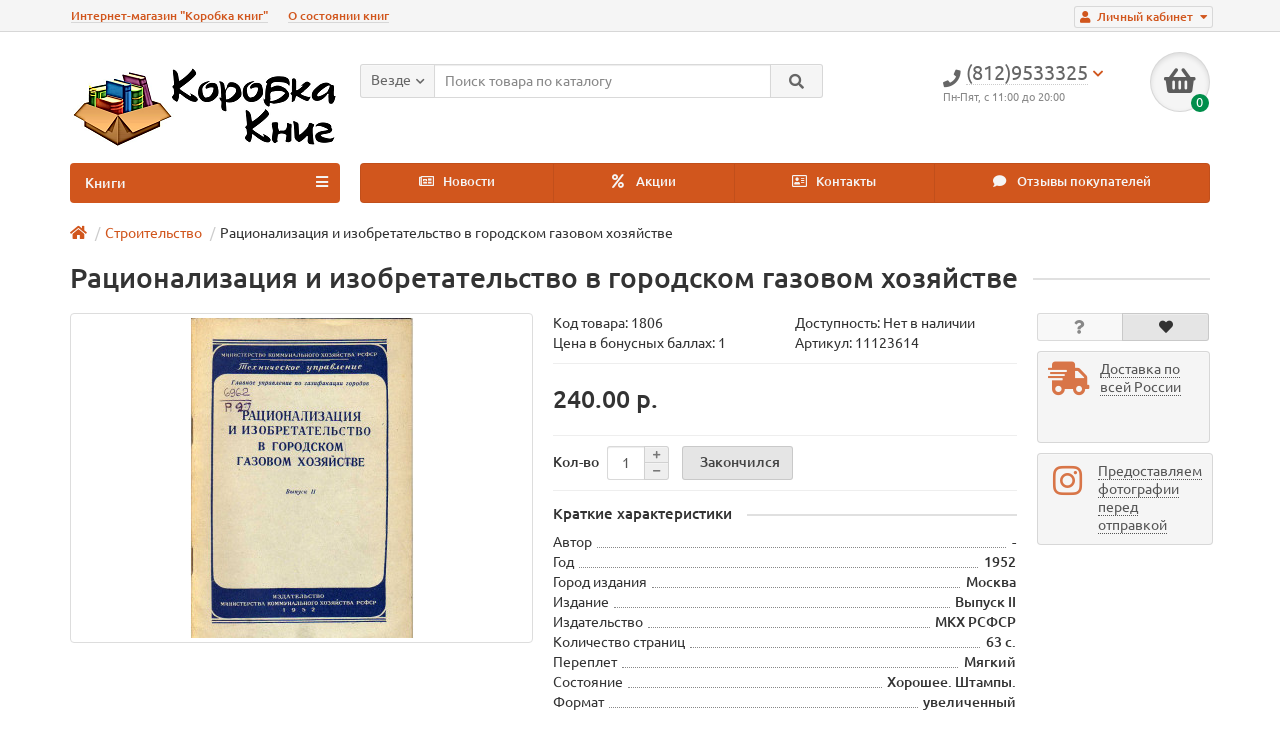

--- FILE ---
content_type: text/html; charset=utf-8
request_url: https://korobkaknig.ru/arhitektura/racionalizaciya-i-izobretatelstvo-v-gorodskom-gazovom-hozyajstve-1806.html
body_size: 17074
content:
<!DOCTYPE html>
<html dir="ltr" lang="ru">
<head>
<title>Книга Рационализация и изобретательство в городском газовом хозяйстве (-) 1952 г. Артикул: 11123614 купить</title>
<meta charset="UTF-8" />
<meta name="viewport" content="width=device-width, initial-scale=1" />
<meta http-equiv="X-UA-Compatible" content="IE=edge" />
<base href="https://korobkaknig.ru/" />
<meta name="description" content="Купить книгу (-) Рационализация и изобретательство в городском газовом хозяйстве. Стоимость 240.00 р. Состояние экземпляра: Хорошее. Штампы.. Доставка по России курьером, в пункты самовывоза СДЭК или в отделения Почты России" />
<meta name="keywords" content= "Купить книгу Рационализация и изобретательство в городском газовом хозяйстве из категории Строительство" />
<meta property="og:title" content="Книга Рационализация и изобретательство в городском газовом хозяйстве (-) 1952 г. Артикул: 11123614 купить" />
<meta property="og:type" content="website" />
<meta property="og:url" content="https://korobkaknig.ru/arhitektura/racionalizaciya-i-izobretatelstvo-v-gorodskom-gazovom-hozyajstve-1806.html" />
<meta property="og:image" content="https://korobkaknig.ru/image/cache/data/books/062013/a815-240x320.jpg" />
<meta property="og:site_name" content="Коробка книг" />
<link href="https://korobkaknig.ru/image/catalog/no_image.png" rel="icon" />
<link href="catalog/view/javascript/bootstrap/css/bootstrap.min.css" rel="stylesheet" media="screen" />
<link href="catalog/view/theme/unishop/stylesheet/stylesheet.css?v=2.5.0.0" rel="stylesheet" type="text/css" media="screen" />
<link href="catalog/view/theme/unishop/stylesheet/font-awesome.min.css" rel="stylesheet" type="text/css" media="screen" />
<link href="catalog/view/theme/unishop/stylesheet/elements_0.css?1717421789693" rel="stylesheet" type="text/css" media="screen" />
	<link href="catalog/view/javascript/jquery/magnific/magnific-popup.css" type="text/css" rel="stylesheet" media="screen" />
	<link href="catalog/view/javascript/jquery/datetimepicker/bootstrap-datetimepicker.min.css" type="text/css" rel="stylesheet" media="screen" />
	<link href="catalog/view/theme/unishop/stylesheet/notification.css" type="text/css" rel="stylesheet" media="screen" />
	<link href="catalog/view/theme/unishop/stylesheet/subscribe.css" type="text/css" rel="stylesheet" media="screen" />
	<style>@media (max-width:767px){
  .ll_modal {
    display: block !important;
  }
}</style>
<script>if(!localStorage.getItem('display')) {localStorage.setItem('display', 'grid');}</script>
<script src="catalog/view/javascript/jquery/jquery-2.1.1.min.js"></script>
<script src="catalog/view/javascript/bootstrap/js/bootstrap.min.js"></script>
<script src="catalog/view/theme/unishop/js/common.js"></script>
	<script src="catalog/view/javascript/jquery/magnific/jquery.magnific-popup.min.js"></script>
	<script src="catalog/view/theme/unishop/js/jquery.elevatezoom.js"></script>
	<script src="catalog/view/javascript/jquery/datetimepicker/moment.js"></script>
	<script src="catalog/view/javascript/jquery/datetimepicker/locale/ru-ru.js"></script>
	<script src="catalog/view/javascript/jquery/datetimepicker/bootstrap-datetimepicker.min.js"></script>
	<script src="catalog/view/javascript/jquery/owl-carousel/owl.carousel.min.js"></script>
	<script src="catalog/view/theme/unishop/js/subscribe.js"></script>
	
                            

                  
</head>
<body class="product-product-1806">
<nav id="top">
  <div class="container">
	<div class="pull-right">
	<div id="account" class="btn-group">
		<button class="btn btn-link dropdown-toggle" data-toggle="dropdown">
			<i class="fa fa-user"></i> 
			<span class="hidden-xs">Личный кабинет</span> 
			<i class="fa fa-caret-down"></i>
		</button>
        <ul class="dropdown-menu dropdown-menu-right">
                        <li><a href="https://korobkaknig.ru/simpleregister/" >Регистрация</a></li>
            <li><a href="https://korobkaknig.ru/login/">Авторизация</a></li>
                    </ul>
    </div>
	</div>
					<div id="top-links" class="hidden-xs hidden-sm">
			<ul>
							<li><a href="about_us" title="Интернет-магазин &quot;Коробка книг&quot;">Интернет-магазин &quot;Коробка книг&quot;</a></li>
							<li><a href="o-sostoyanii-knig" title="О состоянии книг">О состоянии книг</a></li>
						</ul>
		</div>
		<div id="top-links2" class="btn-group pull-left visible-xs visible-sm">
			<button class="btn btn-link dropdown-toggle" data-toggle="dropdown"><i class="fa fa-info"></i> <i class="fa fa-caret-down"></i></button>
		</div>
	  </div>
</nav>
<header>
	<div class="container">
		<div class="row">
			<div class="col-xs-12 col-sm-6 col-md-3 col-lg-3">
				<div id="logo">
																		<a href="https://korobkaknig.ru/"><img src="https://korobkaknig.ru/image/catalog/logo_korobkaknig.png" title="Коробка книг" alt="Коробка книг" class="img-responsive" /></a>
															</div>
			</div>
			<div class="col-xs-9 col-sm-4 col-md-3 col-md-push-5">
				<div id="phone">
					<div class="phone dropdown-toggle pull-right" data-toggle="dropdown">
						<div><i class="fa fa-phone"></i> <span>(812)9533325</span> <i class="fa fa-chevron-down hidden-xs"></i></div>
						<div>Пн-Пят, с 11:00 до 20:00</div>
					</div>
									</div>
			</div>
			<div class="col-xs-3 col-sm-2 col-md-1 col-md-push-5"><div id="cart" class="btn-group pull-right ">
	<button type="button" data-toggle="dropdown" data-loading-text="Загрузка..." class="btn dropdown-toggle"><i class="fa fa-shopping-basket"></i> <span id="cart-total">0</span></button>
	<ul class="dropdown-menu pull-right">
					<li style="padding-top:0;border-top:none">
				<p class="text-center">В корзине пусто!</p>
			</li>
			</ul>
<script>
function p_array() {
}

function replace_button(product_id, options){
	$('.'+product_id).html('<i class="" aria-hidden="true"></i> <span class="hidden-sm">В корзине</span>').addClass('in_cart');
}
function return_button(product_id) {
	$('.'+product_id).html('<i class="fa fa-shopping-basket" aria-hidden="true"></i> <span class="hidden-sm">В корзину</span>').removeClass('in_cart');
}

$(document).ready(function() {
	p_array();
});
</script>
</div></div>
			<div id="div_search" class="col-xs-12 col-sm-6 col-md-4 col-lg-5 hidden-sm col-md-pull-4"><div id="search" class="search_form input-group se">
	<input type="hidden" name="filter_category_id" value="" />
	<div class="cat_id input-group-btn">
		<button type="button" class="btn btn-default btn-lg dropdown-toggle" data-toggle="dropdown"><span>Везде</span><i class="fa fa-chevron-down"></i></button>
		<ul class="dropdown-menu">
		<li data-id=""><a>Везде</a></li>
					<li data-id="61"><a>Антикварные</a></li>
					<li data-id="65"><a>Военная история </a></li>
					<li data-id="76"><a>Газеты, журналы, не книги</a></li>
					<li data-id="78"><a>Гуманитарные науки</a></li>
					<li data-id="69"><a>Искусство</a></li>
					<li data-id="71"><a>История</a></li>
					<li data-id="73"><a>Краеведение</a></li>
					<li data-id="195"><a>Медицина</a></li>
					<li data-id="77"><a>Наука и техника</a></li>
					<li data-id="64"><a>Промышленность</a></li>
					<li data-id="66"><a>Религия</a></li>
					<li data-id="62"><a>Страны и континенты</a></li>
					<li data-id="118"><a>Строительство</a></li>
					<li data-id="75"><a>Увлечения и хобби</a></li>
					<li data-id="68"><a>Учебники и справочная литература</a></li>
					<li data-id="72"><a>Художественная литература</a></li>
					<li data-id="182"><a>Прочее</a></li>
				</ul>
	</div>		
	<input type="text" name="search" value="" placeholder="Поиск товара по каталогу" class="form-control input-lg" />
	<span class="input-group-btn">
		<button type="button" class="search btn btn-default btn-lg"><i class="fa fa-search"></i></button>
	</span>
</div>
<div id="search_phrase" class="hidden-xs hidden-sm">
	</div></div>
		</div>
	</div>
	<div class="container">
		<div class="row">
												<div class="col-sm-12 col-md-8 col-lg-9 col-xl-16 col-md-push-4 col-lg-push-3 col-xl-push-2">
						<ul class="menu_links">
															<li>
									<a href="news/" title="Новости">
																					<span><i class="far fa-newspaper"></i></span>
																				Новости									</a>
								</li>
															<li>
									<a href="specials/" title="Акции">
																					<span><i class="fa fa-percent"></i></span>
																				Акции									</a>
								</li>
															<li>
									<a href="contact-us/" title="Контакты">
																					<span><i class="far fa-address-card"></i></span>
																				Контакты									</a>
								</li>
															<li>
									<a href="reviews/" title="Отзывы покупателей">
																					<span><i class="fa fa-comment"></i></span>
																				Отзывы покупателей									</a>
								</li>
													</ul>
						<script>uniUpdRightMenu('.menu_links');</script>
					</div>
								<div class="col-sm-6 col-md-4 col-lg-3 col-xl-4 col-md-pull-8 col-lg-pull-9 col-xl-pull-8">
					<nav id="menu" class=" navbar">
						<div class="navbar-header">
							<span id="category">Книги</span>
							<button type="button" class="btn-navbar navbar-toggle" data-toggle="collapse" data-target=".navbar-ex1-collapse"><i class="fa fa-bars" aria-hidden="true"></i></button>
						</div>
						<div class="collapse navbar-collapse navbar-ex1-collapse">
							<ul class="nav navbar-nav">
								 
									<li class="has-children" >
										<a href="https://korobkaknig.ru/antikvar/">
																																				<span><i class="fa fa-hourglass-end"></i></span>
																																		Антикварные											<i class="fas fa-angle-down fa-fw"></i>										</a>
																					<span class="dropdown-toggle visible-xs visible-sm"><i class="fa fa-plus" aria-hidden="true"></i><i class="fa fa-minus" aria-hidden="true"></i></span>
											<div class="dropdown-menu column-1">
												<div class="dropdown-inner row">
																											<ul class="list-unstyled col-sm-12">
															<li>
																<a href="https://korobkaknig.ru/antikvar/avtograf_dokument/"><i class="fas fa-angle-right"></i>Автографы, документы (оригиналы), рукописи</a>
																															</li>
														</ul>
																									</div>
											</div>
																			</li>
								 
									<li class="has-children" >
										<a href="https://korobkaknig.ru/voennaya_istoria1/">
																																				<span><i class="fa fa-fighter-jet"></i></span>
																																		Военная история 											<i class="fas fa-angle-down fa-fw"></i>										</a>
																					<span class="dropdown-toggle visible-xs visible-sm"><i class="fa fa-plus" aria-hidden="true"></i><i class="fa fa-minus" aria-hidden="true"></i></span>
											<div class="dropdown-menu column-3">
												<div class="dropdown-inner row">
																											<ul class="list-unstyled col-sm-4">
															<li>
																<a href="https://korobkaknig.ru/voennaya_istoria1/vtoraya_mirovaya/"><i class="fas fa-angle-right"></i>2-a Мировая война</a>
																															</li>
														</ul>
																											<ul class="list-unstyled col-sm-4">
															<li>
																<a href="https://korobkaknig.ru/voennaya_istoria1/voennaya_istoria/"><i class="fas fa-angle-right"></i>Военная истoрия</a>
																															</li>
														</ul>
																											<ul class="list-unstyled col-sm-4">
															<li>
																<a href="https://korobkaknig.ru/voennaya_istoria1/voennaya_poezia/"><i class="fas fa-angle-right"></i>Военная поэзия, проза</a>
																															</li>
														</ul>
																											<ul class="list-unstyled col-sm-4">
															<li>
																<a href="https://korobkaknig.ru/voennaya_istoria1/voennoe_delo/"><i class="fas fa-angle-right"></i>Военное дело</a>
																															</li>
														</ul>
																											<ul class="list-unstyled col-sm-4">
															<li>
																<a href="https://korobkaknig.ru/voennaya_istoria1/voina_politica/"><i class="fas fa-angle-right"></i>Война, политика, дипломатия</a>
																															</li>
														</ul>
																											<ul class="list-unstyled col-sm-4">
															<li>
																<a href="https://korobkaknig.ru/voennaya_istoria1/vooruzenie/"><i class="fas fa-angle-right"></i>Вооружение, оснащение, теория</a>
																															</li>
														</ul>
																											<ul class="list-unstyled col-sm-4">
															<li>
																<a href="https://korobkaknig.ru/voennaya_istoria1/razvedka_spec/"><i class="fas fa-angle-right"></i>Разведка, спецслужбы</a>
																															</li>
														</ul>
																									</div>
											</div>
																			</li>
								 
									<li class="has-children" >
										<a href="https://korobkaknig.ru/gazeti/">
																																				<span><i class="fa fa-newspaper"></i></span>
																																		Газеты, журналы, не книги											<i class="fas fa-angle-down fa-fw"></i>										</a>
																					<span class="dropdown-toggle visible-xs visible-sm"><i class="fa fa-plus" aria-hidden="true"></i><i class="fa fa-minus" aria-hidden="true"></i></span>
											<div class="dropdown-menu column-1">
												<div class="dropdown-inner row">
																											<ul class="list-unstyled col-sm-12">
															<li>
																<a href="https://korobkaknig.ru/gazeti/afisha/"><i class="fas fa-angle-right"></i>Афиши, плакаты, гравюры, фотографии</a>
																															</li>
														</ul>
																											<ul class="list-unstyled col-sm-12">
															<li>
																<a href="https://korobkaknig.ru/gazeti/otkritki/"><i class="fas fa-angle-right"></i>Открытки, конверты</a>
																															</li>
														</ul>
																									</div>
											</div>
																			</li>
								 
									<li class="has-children" >
										<a href="https://korobkaknig.ru/gumanitar_nauka/">
																																				<span><i class="fa fa-graduation-cap"></i></span>
																																		Гуманитарные науки											<i class="fas fa-angle-down fa-fw"></i>										</a>
																					<span class="dropdown-toggle visible-xs visible-sm"><i class="fa fa-plus" aria-hidden="true"></i><i class="fa fa-minus" aria-hidden="true"></i></span>
											<div class="dropdown-menu column-3">
												<div class="dropdown-inner row">
																											<ul class="list-unstyled col-sm-4">
															<li>
																<a href="https://korobkaknig.ru/gumanitar_nauka/antropologiya/"><i class="fas fa-angle-right"></i>Антропология, этнография, фольклор</a>
																															</li>
														</ul>
																											<ul class="list-unstyled col-sm-4">
															<li>
																<a href="https://korobkaknig.ru/gumanitar_nauka/bankovskoe_delo/"><i class="fas fa-angle-right"></i>Банки, финансы, бухгалтерия</a>
																															</li>
														</ul>
																											<ul class="list-unstyled col-sm-4">
															<li>
																<a href="https://korobkaknig.ru/gumanitar_nauka/biznes/"><i class="fas fa-angle-right"></i>Бизнес, менеджмент, маркетинг</a>
																															</li>
														</ul>
																											<ul class="list-unstyled col-sm-4">
															<li>
																<a href="https://korobkaknig.ru/gumanitar_nauka/biolog_nauki/"><i class="fas fa-angle-right"></i>Биология</a>
																															</li>
														</ul>
																											<ul class="list-unstyled col-sm-4">
															<li>
																<a href="https://korobkaknig.ru/gumanitar_nauka/nauki_o_zemle/"><i class="fas fa-angle-right"></i>География</a>
																															</li>
														</ul>
																											<ul class="list-unstyled col-sm-4">
															<li>
																<a href="https://korobkaknig.ru/gumanitar_nauka/zakonodatelstvo_pravo/"><i class="fas fa-angle-right"></i>Законодательство, право</a>
																															</li>
														</ul>
																											<ul class="list-unstyled col-sm-4">
															<li>
																<a href="https://korobkaknig.ru/gumanitar_nauka/literaturavedenie/"><i class="fas fa-angle-right"></i>Литературоведение</a>
																															</li>
														</ul>
																											<ul class="list-unstyled col-sm-4">
															<li>
																<a href="https://korobkaknig.ru/gumanitar_nauka/marks_engels/"><i class="fas fa-angle-right"></i>Марксистско-ленинская литература</a>
																															</li>
														</ul>
																											<ul class="list-unstyled col-sm-4">
															<li>
																<a href="https://korobkaknig.ru/gumanitar_nauka/politologia/"><i class="fas fa-angle-right"></i>Политология, геополитика</a>
																															</li>
														</ul>
																											<ul class="list-unstyled col-sm-4">
															<li>
																<a href="https://korobkaknig.ru/gumanitar_nauka/psihologia/"><i class="fas fa-angle-right"></i>Психология</a>
																															</li>
														</ul>
																											<ul class="list-unstyled col-sm-4">
															<li>
																<a href="https://korobkaknig.ru/gumanitar_nauka/sociologiya_kult/"><i class="fas fa-angle-right"></i>Социология</a>
																															</li>
														</ul>
																											<ul class="list-unstyled col-sm-4">
															<li>
																<a href="https://korobkaknig.ru/gumanitar_nauka/filosofia/"><i class="fas fa-angle-right"></i>Философия</a>
																															</li>
														</ul>
																											<ul class="list-unstyled col-sm-4">
															<li>
																<a href="https://korobkaknig.ru/gumanitar_nauka/economika/"><i class="fas fa-angle-right"></i>Экономика</a>
																															</li>
														</ul>
																											<ul class="list-unstyled col-sm-4">
															<li>
																<a href="https://korobkaknig.ru/gumanitar_nauka/yazikoznanie/"><i class="fas fa-angle-right"></i>Языкознание</a>
																															</li>
														</ul>
																									</div>
											</div>
																			</li>
								 
									<li class="has-children" >
										<a href="https://korobkaknig.ru/iskusstvo/">
																																				<span><i class="fas fa-palette"></i></span>
																																		Искусство											<i class="fas fa-angle-down fa-fw"></i>										</a>
																					<span class="dropdown-toggle visible-xs visible-sm"><i class="fa fa-plus" aria-hidden="true"></i><i class="fa fa-minus" aria-hidden="true"></i></span>
											<div class="dropdown-menu column-1">
												<div class="dropdown-inner row">
																											<ul class="list-unstyled col-sm-12">
															<li>
																<a href="https://korobkaknig.ru/iskusstvo/drugoe_iskusstvo/"><i class="fas fa-angle-right"></i>Другие виды искусства</a>
																															</li>
														</ul>
																											<ul class="list-unstyled col-sm-12">
															<li>
																<a href="https://korobkaknig.ru/iskusstvo/zivopis/"><i class="fas fa-angle-right"></i>Живопись, графика</a>
																															</li>
														</ul>
																											<ul class="list-unstyled col-sm-12">
															<li>
																<a href="https://korobkaknig.ru/iskusstvo/istoriya_isskusstva/"><i class="fas fa-angle-right"></i>История искусства</a>
																															</li>
														</ul>
																											<ul class="list-unstyled col-sm-12">
															<li>
																<a href="https://korobkaknig.ru/iskusstvo/kino_teatr/"><i class="fas fa-angle-right"></i>Кино, театр</a>
																															</li>
														</ul>
																											<ul class="list-unstyled col-sm-12">
															<li>
																<a href="https://korobkaknig.ru/iskusstvo/muzei/"><i class="fas fa-angle-right"></i>Музеи</a>
																															</li>
														</ul>
																											<ul class="list-unstyled col-sm-12">
															<li>
																<a href="https://korobkaknig.ru/iskusstvo/noti_muzika_tanci/"><i class="fas fa-angle-right"></i>Музыка, ноты</a>
																															</li>
														</ul>
																									</div>
											</div>
																			</li>
								 
									<li class="has-children" >
										<a href="https://korobkaknig.ru/istoria1/">
																																				<span><i class="fas fa-archway"></i></span>
																																		История											<i class="fas fa-angle-down fa-fw"></i>										</a>
																					<span class="dropdown-toggle visible-xs visible-sm"><i class="fa fa-plus" aria-hidden="true"></i><i class="fa fa-minus" aria-hidden="true"></i></span>
											<div class="dropdown-menu column-1">
												<div class="dropdown-inner row">
																											<ul class="list-unstyled col-sm-12">
															<li>
																<a href="https://korobkaknig.ru/istoria1/arheologia/"><i class="fas fa-angle-right"></i>Археология, Палеонтология</a>
																															</li>
														</ul>
																											<ul class="list-unstyled col-sm-12">
															<li>
																<a href="https://korobkaknig.ru/istoria1/istoria/"><i class="fas fa-angle-right"></i>Истoрия</a>
																															</li>
														</ul>
																											<ul class="list-unstyled col-sm-12">
															<li>
																<a href="https://korobkaknig.ru/istoria1/istoria_rossii/"><i class="fas fa-angle-right"></i>История России</a>
																															</li>
														</ul>
																											<ul class="list-unstyled col-sm-12">
															<li>
																<a href="https://korobkaknig.ru/istoria1/istoria_sssr/"><i class="fas fa-angle-right"></i>История СССР</a>
																															</li>
														</ul>
																									</div>
											</div>
																			</li>
								 
									<li  >
										<a href="https://korobkaknig.ru/kraevedenie/">
																																				<span><i class="fa fa-child"></i></span>
																																		Краеведение																					</a>
																			</li>
								 
									<li class="has-children" >
										<a href="https://korobkaknig.ru/medicina/">
																																				<span><i class="fa fa-medkit"></i></span>
																																		Медицина											<i class="fas fa-angle-down fa-fw"></i>										</a>
																					<span class="dropdown-toggle visible-xs visible-sm"><i class="fa fa-plus" aria-hidden="true"></i><i class="fa fa-minus" aria-hidden="true"></i></span>
											<div class="dropdown-menu column-1">
												<div class="dropdown-inner row">
																											<ul class="list-unstyled col-sm-12">
															<li>
																<a href="https://korobkaknig.ru/medicina/veterenariya/"><i class="fas fa-angle-right"></i>Ветеринария</a>
																															</li>
														</ul>
																									</div>
											</div>
																			</li>
								 
									<li class="has-children" >
										<a href="https://korobkaknig.ru/nauka_i_tehnika1/">
																																				<span><i class="fab fa-react"></i></span>
																																		Наука и техника											<i class="fas fa-angle-down fa-fw"></i>										</a>
																					<span class="dropdown-toggle visible-xs visible-sm"><i class="fa fa-plus" aria-hidden="true"></i><i class="fa fa-minus" aria-hidden="true"></i></span>
											<div class="dropdown-menu column-4">
												<div class="dropdown-inner row">
																											<ul class="list-unstyled col-sm-3">
															<li>
																<a href="https://korobkaknig.ru/nauka_i_tehnika1/astronomia/"><i class="fas fa-angle-right"></i>Астрономия, Космонавтика</a>
																															</li>
														</ul>
																											<ul class="list-unstyled col-sm-3">
															<li>
																<a href="https://korobkaknig.ru/nauka_i_tehnika1/geologia/"><i class="fas fa-angle-right"></i>Геология</a>
																															</li>
														</ul>
																											<ul class="list-unstyled col-sm-3">
															<li>
																<a href="https://korobkaknig.ru/nauka_i_tehnika1/drugie_e_nauki/"><i class="fas fa-angle-right"></i>Другие естественные науки, Науковедение</a>
																															</li>
														</ul>
																											<ul class="list-unstyled col-sm-3">
															<li>
																<a href="https://korobkaknig.ru/nauka_i_tehnika1/drugie_t_nauki/"><i class="fas fa-angle-right"></i>Другие технические науки</a>
																															</li>
														</ul>
																											<ul class="list-unstyled col-sm-3">
															<li>
																<a href="https://korobkaknig.ru/nauka_i_tehnika1/kibernetika/"><i class="fas fa-angle-right"></i>Кибернетика</a>
																															</li>
														</ul>
																											<ul class="list-unstyled col-sm-3">
															<li>
																<a href="https://korobkaknig.ru/nauka_i_tehnika1/matematika/"><i class="fas fa-angle-right"></i>Математика</a>
																															</li>
														</ul>
																											<ul class="list-unstyled col-sm-3">
															<li>
																<a href="https://korobkaknig.ru/nauka_i_tehnika1/nauka_i_tehnika/"><i class="fas fa-angle-right"></i>Наука и техникa</a>
																															</li>
														</ul>
																											<ul class="list-unstyled col-sm-3">
															<li>
																<a href="https://korobkaknig.ru/nauka_i_tehnika1/popul_nauka_lit/"><i class="fas fa-angle-right"></i>Научно-популярная литература</a>
																															</li>
														</ul>
																											<ul class="list-unstyled col-sm-3">
															<li>
																<a href="https://korobkaknig.ru/nauka_i_tehnika1/programmirovanie/"><i class="fas fa-angle-right"></i>Программирование, компьютеры</a>
																															</li>
														</ul>
																											<ul class="list-unstyled col-sm-3">
															<li>
																<a href="https://korobkaknig.ru/nauka_i_tehnika1/selskoe_hoz/"><i class="fas fa-angle-right"></i>Сельское хозяйство</a>
																															</li>
														</ul>
																											<ul class="list-unstyled col-sm-3">
															<li>
																<a href="https://korobkaknig.ru/nauka_i_tehnika1/fizika/"><i class="fas fa-angle-right"></i>Физика</a>
																															</li>
														</ul>
																											<ul class="list-unstyled col-sm-3">
															<li>
																<a href="https://korobkaknig.ru/nauka_i_tehnika1/himia/"><i class="fas fa-angle-right"></i>Химия</a>
																															</li>
														</ul>
																											<ul class="list-unstyled col-sm-3">
															<li>
																<a href="https://korobkaknig.ru/nauka_i_tehnika1/transport/"><i class="fas fa-angle-right"></i>Транспорт</a>
																																	<span class="dropdown-toggle visible-xs visible-sm"><i class="fa fa-plus" aria-hidden="true"></i><i class="fa fa-minus" aria-hidden="true"></i></span>
																	<div class="dropdown-menu">
																		<div class="dropdown-inner">
																			<ul class="list-unstyled">
																																									<li>
																						<a href="https://korobkaknig.ru/nauka_i_tehnika1/transport/transvod/"><i class="fas fa-angle-double-right"></i>Водный транспорт</a>
																					</li>
																																									<li>
																						<a href="https://korobkaknig.ru/nauka_i_tehnika1/transport/transvoz/"><i class="fas fa-angle-double-right"></i>Воздушный транспорт</a>
																					</li>
																																									<li>
																						<a href="https://korobkaknig.ru/nauka_i_tehnika1/transport/transdrug/"><i class="fas fa-angle-double-right"></i>Другой транспорт</a>
																					</li>
																																									<li>
																						<a href="https://korobkaknig.ru/nauka_i_tehnika1/transport/transzel/"><i class="fas fa-angle-double-right"></i>Железнодорожный транспорт</a>
																					</li>
																																									<li>
																						<a href="https://korobkaknig.ru/nauka_i_tehnika1/transport/transnaz/"><i class="fas fa-angle-double-right"></i>Наземный транспорт</a>
																					</li>
																																							</ul>
																		</div>
																	</div>
																															</li>
														</ul>
																									</div>
											</div>
																			</li>
								 
									<li class="has-children" >
										<a href="https://korobkaknig.ru/promishl_proizvod/">
																																				<span><i class="fa fa-school"></i></span>
																																		Промышленность											<i class="fas fa-angle-down fa-fw"></i>										</a>
																					<span class="dropdown-toggle visible-xs visible-sm"><i class="fa fa-plus" aria-hidden="true"></i><i class="fa fa-minus" aria-hidden="true"></i></span>
											<div class="dropdown-menu column-3">
												<div class="dropdown-inner row">
																											<ul class="list-unstyled col-sm-4">
															<li>
																<a href="https://korobkaknig.ru/promishl_proizvod/legkaya_prom/"><i class="fas fa-angle-right"></i>Легкая (текстильная, швейная, др.) и пищевая промышленность</a>
																															</li>
														</ul>
																											<ul class="list-unstyled col-sm-4">
															<li>
																<a href="https://korobkaknig.ru/promishl_proizvod/mashinostroenie/"><i class="fas fa-angle-right"></i>Машиностроение, приборостроение</a>
																															</li>
														</ul>
																											<ul class="list-unstyled col-sm-4">
															<li>
																<a href="https://korobkaknig.ru/promishl_proizvod/metallurgia/"><i class="fas fa-angle-right"></i>Металлургия, Горное дело</a>
																															</li>
														</ul>
																											<ul class="list-unstyled col-sm-4">
															<li>
																<a href="https://korobkaknig.ru/promishl_proizvod/elecktronika/"><i class="fas fa-angle-right"></i>Электроника, электротехника, радио и связь</a>
																															</li>
														</ul>
																											<ul class="list-unstyled col-sm-4">
															<li>
																<a href="https://korobkaknig.ru/promishl_proizvod/energetika/"><i class="fas fa-angle-right"></i>Энергетика</a>
																															</li>
														</ul>
																									</div>
											</div>
																			</li>
								 
									<li  >
										<a href="https://korobkaknig.ru/religia/">
																																				<span><i class="fa fa-book-reader"></i></span>
																																		Религия																					</a>
																			</li>
								 
									<li class="has-children" >
										<a href="https://korobkaknig.ru/strani_i_kontinenti/">
																																				<span><i class="fas fa-globe-americas"></i></span>
																																		Страны и континенты											<i class="fas fa-angle-down fa-fw"></i>										</a>
																					<span class="dropdown-toggle visible-xs visible-sm"><i class="fa fa-plus" aria-hidden="true"></i><i class="fa fa-minus" aria-hidden="true"></i></span>
											<div class="dropdown-menu column-3">
												<div class="dropdown-inner row">
																											<ul class="list-unstyled col-sm-4">
															<li>
																<a href="https://korobkaknig.ru/strani_i_kontinenti/avstr_new_ziland/"><i class="fas fa-angle-right"></i>Австралия, Новая Зеландия, Океания</a>
																															</li>
														</ul>
																											<ul class="list-unstyled col-sm-4">
															<li>
																<a href="https://korobkaknig.ru/strani_i_kontinenti/azia/"><i class="fas fa-angle-right"></i>Азия</a>
																															</li>
														</ul>
																											<ul class="list-unstyled col-sm-4">
															<li>
																<a href="https://korobkaknig.ru/strani_i_kontinenti/amerika/"><i class="fas fa-angle-right"></i>Америка Северная</a>
																															</li>
														</ul>
																											<ul class="list-unstyled col-sm-4">
															<li>
																<a href="https://korobkaknig.ru/strani_i_kontinenti/amerika_centr/"><i class="fas fa-angle-right"></i>Америка Южная и Центральная</a>
																															</li>
														</ul>
																											<ul class="list-unstyled col-sm-4">
															<li>
																<a href="https://korobkaknig.ru/strani_i_kontinenti/arktika/"><i class="fas fa-angle-right"></i>Арктика, Антарктика</a>
																															</li>
														</ul>
																											<ul class="list-unstyled col-sm-4">
															<li>
																<a href="https://korobkaknig.ru/strani_i_kontinenti/afroka_dr/"><i class="fas fa-angle-right"></i>Африка: Другие страны</a>
																															</li>
														</ul>
																											<ul class="list-unstyled col-sm-4">
															<li>
																<a href="https://korobkaknig.ru/strani_i_kontinenti/egipet/"><i class="fas fa-angle-right"></i>Африка: Египет</a>
																															</li>
														</ul>
																											<ul class="list-unstyled col-sm-4">
															<li>
																<a href="https://korobkaknig.ru/strani_i_kontinenti/evropa/"><i class="fas fa-angle-right"></i>Европа</a>
																															</li>
														</ul>
																											<ul class="list-unstyled col-sm-4">
															<li>
																<a href="https://korobkaknig.ru/strani_i_kontinenti/puteshestviya/"><i class="fas fa-angle-right"></i>Путешествия. Географические открытия</a>
																															</li>
														</ul>
																									</div>
											</div>
																			</li>
								 
									<li class="has-children" >
										<a class="disabled">
																																				<span><i class="fas fa-paint-roller"></i></span>
																																		Строительство											<i class="fas fa-angle-down fa-fw"></i>										</a>
																					<span class="dropdown-toggle visible-xs visible-sm"><i class="fa fa-plus" aria-hidden="true"></i><i class="fa fa-minus" aria-hidden="true"></i></span>
											<div class="dropdown-menu column-4">
												<div class="dropdown-inner row">
																											<ul class="list-unstyled col-sm-3">
															<li>
																<a href="https://korobkaknig.ru/arhitektura/arhitektura1/"><i class="fas fa-angle-right"></i>Архитектура</a>
																															</li>
														</ul>
																											<ul class="list-unstyled col-sm-3">
															<li>
																<a href="https://korobkaknig.ru/arhitektura/gazosnabgenie/"><i class="fas fa-angle-right"></i>Газоснабжение</a>
																															</li>
														</ul>
																											<ul class="list-unstyled col-sm-3">
															<li>
																<a href="https://korobkaknig.ru/arhitektura/gidrotehnicheskoe_stroitelstvo/"><i class="fas fa-angle-right"></i>Гидротехническое строительство</a>
																															</li>
														</ul>
																											<ul class="list-unstyled col-sm-3">
															<li>
																<a href="https://korobkaknig.ru/arhitektura/dorozhnoe-stroitelstvo/"><i class="fas fa-angle-right"></i>Дорожное строительство</a>
																															</li>
														</ul>
																											<ul class="list-unstyled col-sm-3">
															<li>
																<a href="https://korobkaknig.ru/arhitektura/zhilichno-kommunalnoe-hozaistvo/"><i class="fas fa-angle-right"></i>Жилищно-коммунальное хозяйство</a>
																															</li>
														</ul>
																											<ul class="list-unstyled col-sm-3">
															<li>
																<a href="https://korobkaknig.ru/arhitektura/zvukoizolaciya-v-stroitelstve/"><i class="fas fa-angle-right"></i>Звукоизоляция в строительстве</a>
																															</li>
														</ul>
																											<ul class="list-unstyled col-sm-3">
															<li>
																<a href="https://korobkaknig.ru/arhitektura/kanalizaciya-i-vodosnabzhenie/"><i class="fas fa-angle-right"></i>Канализация и водоснабжение</a>
																															</li>
														</ul>
																											<ul class="list-unstyled col-sm-3">
															<li>
																<a href="https://korobkaknig.ru/arhitektura/krovli/"><i class="fas fa-angle-right"></i>Кровли</a>
																															</li>
														</ul>
																											<ul class="list-unstyled col-sm-3">
															<li>
																<a href="https://korobkaknig.ru/arhitektura/obchie-voprosi-stroitelstva/"><i class="fas fa-angle-right"></i>Общие вопросы строительства</a>
																															</li>
														</ul>
																											<ul class="list-unstyled col-sm-3">
															<li>
																<a href="https://korobkaknig.ru/arhitektura/osnovanie-i-fundamenti/"><i class="fas fa-angle-right"></i>Основания и фундаменты</a>
																															</li>
														</ul>
																											<ul class="list-unstyled col-sm-3">
															<li>
																<a href="https://korobkaknig.ru/arhitektura/proektirovanie-i-rascheti/"><i class="fas fa-angle-right"></i>Проектирование и расчеты</a>
																															</li>
														</ul>
																											<ul class="list-unstyled col-sm-3">
															<li>
																<a href="https://korobkaknig.ru/arhitektura/protivopozharnaya-bezopasnost/"><i class="fas fa-angle-right"></i>Противопожарная безопасность</a>
																															</li>
														</ul>
																											<ul class="list-unstyled col-sm-3">
															<li>
																<a href="https://korobkaknig.ru/arhitektura/stroitelnaya-geodezia-geologia/"><i class="fas fa-angle-right"></i>Строительная геодезия и геология</a>
																															</li>
														</ul>
																											<ul class="list-unstyled col-sm-3">
															<li>
																<a href="https://korobkaknig.ru/arhitektura/stroitelnaya-energetika-elektrika/"><i class="fas fa-angle-right"></i>Строительная энергетика и электрика</a>
																															</li>
														</ul>
																											<ul class="list-unstyled col-sm-3">
															<li>
																<a href="https://korobkaknig.ru/arhitektura/stroitelnie-konstrukcii/"><i class="fas fa-angle-right"></i>Строительные конструкции</a>
																															</li>
														</ul>
																											<ul class="list-unstyled col-sm-3">
															<li>
																<a href="https://korobkaknig.ru/arhitektura/stroitelnie-materiali/"><i class="fas fa-angle-right"></i>Строительные материалы</a>
																															</li>
														</ul>
																											<ul class="list-unstyled col-sm-3">
															<li>
																<a href="https://korobkaknig.ru/arhitektura/stroitelnie-mashini/"><i class="fas fa-angle-right"></i>Строительные машины</a>
																															</li>
														</ul>
																											<ul class="list-unstyled col-sm-3">
															<li>
																<a href="https://korobkaknig.ru/arhitektura/stroitelnie-raboti/"><i class="fas fa-angle-right"></i>Строительные работы</a>
																															</li>
														</ul>
																											<ul class="list-unstyled col-sm-3">
															<li>
																<a href="https://korobkaknig.ru/arhitektura/teplosnabzhenie-i-ventilaciya/"><i class="fas fa-angle-right"></i>Теплоснабжение и вентиляция</a>
																															</li>
														</ul>
																											<ul class="list-unstyled col-sm-3">
															<li>
																<a href="https://korobkaknig.ru/arhitektura/ekonomika-stroitelstva/"><i class="fas fa-angle-right"></i>Экономика строительства</a>
																															</li>
														</ul>
																									</div>
											</div>
																			</li>
								 
									<li class="has-children" >
										<a href="https://korobkaknig.ru/uvlechenia_hobbi1/">
																																				<span><i class="far fa-grin-stars"></i></span>
																																		Увлечения и хобби											<i class="fas fa-angle-down fa-fw"></i>										</a>
																					<span class="dropdown-toggle visible-xs visible-sm"><i class="fa fa-plus" aria-hidden="true"></i><i class="fa fa-minus" aria-hidden="true"></i></span>
											<div class="dropdown-menu column-3">
												<div class="dropdown-inner row">
																											<ul class="list-unstyled col-sm-4">
															<li>
																<a href="https://korobkaknig.ru/uvlechenia_hobbi1/domovodstvo/"><i class="fas fa-angle-right"></i>Домоводство, Кулинария, Напитки</a>
																															</li>
														</ul>
																											<ul class="list-unstyled col-sm-4">
															<li>
																<a href="https://korobkaknig.ru/uvlechenia_hobbi1/zivotnie/"><i class="fas fa-angle-right"></i>Животные (дикие и домашние)</a>
																															</li>
														</ul>
																											<ul class="list-unstyled col-sm-4">
															<li>
																<a href="https://korobkaknig.ru/uvlechenia_hobbi1/knigivedenie/"><i class="fas fa-angle-right"></i>Книговедение, библиография, полиграфия</a>
																															</li>
														</ul>
																											<ul class="list-unstyled col-sm-4">
															<li>
																<a href="https://korobkaknig.ru/uvlechenia_hobbi1/kollekcionirovanie/"><i class="fas fa-angle-right"></i>Коллекционирование (марки, монеты, награды и проч.)</a>
																															</li>
														</ul>
																											<ul class="list-unstyled col-sm-4">
															<li>
																<a href="https://korobkaknig.ru/uvlechenia_hobbi1/miniaturnie_izd/"><i class="fas fa-angle-right"></i>Миниатюрные издания</a>
																															</li>
														</ul>
																											<ul class="list-unstyled col-sm-4">
															<li>
																<a href="https://korobkaknig.ru/uvlechenia_hobbi1/moda_krasota/"><i class="fas fa-angle-right"></i>Мода, красота, рукоделие</a>
																															</li>
														</ul>
																											<ul class="list-unstyled col-sm-4">
															<li>
																<a href="https://korobkaknig.ru/uvlechenia_hobbi1/nobelevskie/"><i class="fas fa-angle-right"></i>Нобелевские лауреаты</a>
																															</li>
														</ul>
																											<ul class="list-unstyled col-sm-4">
															<li>
																<a href="https://korobkaknig.ru/uvlechenia_hobbi1/ogorod_sad/"><i class="fas fa-angle-right"></i>Огород, сад, растения</a>
																															</li>
														</ul>
																											<ul class="list-unstyled col-sm-4">
															<li>
																<a href="https://korobkaknig.ru/uvlechenia_hobbi1/ohota_ribalka/"><i class="fas fa-angle-right"></i>Охота и рыбалка</a>
																															</li>
														</ul>
																											<ul class="list-unstyled col-sm-4">
															<li>
																<a href="https://korobkaknig.ru/uvlechenia_hobbi1/sdelay_sam/"><i class="fas fa-angle-right"></i>Сделай сам</a>
																															</li>
														</ul>
																											<ul class="list-unstyled col-sm-4">
															<li>
																<a href="https://korobkaknig.ru/uvlechenia_hobbi1/sex/"><i class="fas fa-angle-right"></i>Секс и эротика</a>
																															</li>
														</ul>
																											<ul class="list-unstyled col-sm-4">
															<li>
																<a href="https://korobkaknig.ru/uvlechenia_hobbi1/sport_fizkult/"><i class="fas fa-angle-right"></i>Спорт и физкультура</a>
																															</li>
														</ul>
																											<ul class="list-unstyled col-sm-4">
															<li>
																<a href="https://korobkaknig.ru/uvlechenia_hobbi1/fotodelo/"><i class="fas fa-angle-right"></i>Фотодело</a>
																															</li>
														</ul>
																											<ul class="list-unstyled col-sm-4">
															<li>
																<a href="https://korobkaknig.ru/uvlechenia_hobbi1/uvlechenia_hobbi/"><i class="fas fa-angle-right"></i>Хобби</a>
																															</li>
														</ul>
																											<ul class="list-unstyled col-sm-4">
															<li>
																<a href="https://korobkaknig.ru/uvlechenia_hobbi1/shahmati/"><i class="fas fa-angle-right"></i>Шахматы, шашки, карточные и логические игры</a>
																															</li>
														</ul>
																									</div>
											</div>
																			</li>
								 
									<li class="has-children" >
										<a href="https://korobkaknig.ru/uchebniki_sprav/">
																																				<span><i class="fa fa-book-open"></i></span>
																																		Учебники и справочная литература											<i class="fas fa-angle-down fa-fw"></i>										</a>
																					<span class="dropdown-toggle visible-xs visible-sm"><i class="fa fa-plus" aria-hidden="true"></i><i class="fa fa-minus" aria-hidden="true"></i></span>
											<div class="dropdown-menu column-3">
												<div class="dropdown-inner row">
																											<ul class="list-unstyled col-sm-4">
															<li>
																<a href="https://korobkaknig.ru/uchebniki_sprav/karti_atlasi/"><i class="fas fa-angle-right"></i>Карты и атласы. Топография, геодезия</a>
																															</li>
														</ul>
																											<ul class="list-unstyled col-sm-4">
															<li>
																<a href="https://korobkaknig.ru/uchebniki_sprav/pedagogika/"><i class="fas fa-angle-right"></i>Педагогика (дошкольная, школьная, общая)</a>
																															</li>
														</ul>
																											<ul class="list-unstyled col-sm-4">
															<li>
																<a href="https://korobkaknig.ru/uchebniki_sprav/posobia_uchenik/"><i class="fas fa-angle-right"></i>Пособия для абитуриентов и самообразования</a>
																															</li>
														</ul>
																											<ul class="list-unstyled col-sm-4">
															<li>
																<a href="https://korobkaknig.ru/uchebniki_sprav/posobia_uchitel/"><i class="fas fa-angle-right"></i>Пособия для учителей</a>
																															</li>
														</ul>
																											<ul class="list-unstyled col-sm-4">
															<li>
																<a href="https://korobkaknig.ru/uchebniki_sprav/slovari/"><i class="fas fa-angle-right"></i>Словари</a>
																															</li>
														</ul>
																											<ul class="list-unstyled col-sm-4">
															<li>
																<a href="https://korobkaknig.ru/uchebniki_sprav/slovari_in_yaz/"><i class="fas fa-angle-right"></i>Словари иностранных языков</a>
																															</li>
														</ul>
																											<ul class="list-unstyled col-sm-4">
															<li>
																<a href="https://korobkaknig.ru/uchebniki_sprav/uchebniki_inostrannih_yazikov/"><i class="fas fa-angle-right"></i>Учебники и самоучители иностранных языков</a>
																															</li>
														</ul>
																											<ul class="list-unstyled col-sm-4">
															<li>
																<a href="https://korobkaknig.ru/uchebniki_sprav/shkolnie_uchebnik/"><i class="fas fa-angle-right"></i>Школьные учебники и пособия</a>
																															</li>
														</ul>
																											<ul class="list-unstyled col-sm-4">
															<li>
																<a href="https://korobkaknig.ru/uchebniki_sprav/enciklopediya/"><i class="fas fa-angle-right"></i>Энциклопедии, справочники</a>
																															</li>
														</ul>
																									</div>
											</div>
																			</li>
								 
									<li class="has-children" >
										<a href="https://korobkaknig.ru/hud_lit/">
																																				<span><i class="fa fa-book"></i></span>
																																		Художественная литература											<i class="fas fa-angle-down fa-fw"></i>										</a>
																					<span class="dropdown-toggle visible-xs visible-sm"><i class="fa fa-plus" aria-hidden="true"></i><i class="fa fa-minus" aria-hidden="true"></i></span>
											<div class="dropdown-menu column-3">
												<div class="dropdown-inner row">
																											<ul class="list-unstyled col-sm-4">
															<li>
																<a href="https://korobkaknig.ru/hud_lit/vsemirnaya_literatura/"><i class="fas fa-angle-right"></i>Библиотека всемирной литературы</a>
																															</li>
														</ul>
																											<ul class="list-unstyled col-sm-4">
															<li>
																<a href="https://korobkaknig.ru/hud_lit/b_poeta/"><i class="fas fa-angle-right"></i>Библиотека поэта</a>
																															</li>
														</ul>
																											<ul class="list-unstyled col-sm-4">
															<li>
																<a href="https://korobkaknig.ru/hud_lit/biografii_memuari/"><i class="fas fa-angle-right"></i>Биографии и мемуары</a>
																															</li>
														</ul>
																											<ul class="list-unstyled col-sm-4">
															<li>
																<a href="https://korobkaknig.ru/hud_lit/detektivi/"><i class="fas fa-angle-right"></i>Детективы, боевики</a>
																															</li>
														</ul>
																											<ul class="list-unstyled col-sm-4">
															<li>
																<a href="https://korobkaknig.ru/hud_lit/detskaya_literatura/"><i class="fas fa-angle-right"></i>Детская литература</a>
																															</li>
														</ul>
																											<ul class="list-unstyled col-sm-4">
															<li>
																<a href="https://korobkaknig.ru/hud_lit/dramaturgia/"><i class="fas fa-angle-right"></i>Драматургия</a>
																															</li>
														</ul>
																											<ul class="list-unstyled col-sm-4">
															<li>
																<a href="https://korobkaknig.ru/hud_lit/istoricheskie_roman/"><i class="fas fa-angle-right"></i>Исторические романы</a>
																															</li>
														</ul>
																											<ul class="list-unstyled col-sm-4">
															<li>
																<a href="https://korobkaknig.ru/hud_lit/literaturnie_pamatniki/"><i class="fas fa-angle-right"></i>Литературные Памятники</a>
																															</li>
														</ul>
																											<ul class="list-unstyled col-sm-4">
															<li>
																<a href="https://korobkaknig.ru/hud_lit/lubovnie_romani/"><i class="fas fa-angle-right"></i>Любовные романы</a>
																															</li>
														</ul>
																											<ul class="list-unstyled col-sm-4">
															<li>
																<a href="https://korobkaknig.ru/hud_lit/pismenost_vostoka/"><i class="fas fa-angle-right"></i>Памятники письменности Востока</a>
																															</li>
														</ul>
																											<ul class="list-unstyled col-sm-4">
															<li>
																<a href="https://korobkaknig.ru/hud_lit/poezia/"><i class="fas fa-angle-right"></i>Поэзия</a>
																															</li>
														</ul>
																											<ul class="list-unstyled col-sm-4">
															<li>
																<a href="https://korobkaknig.ru/hud_lit/prikluchenia/"><i class="fas fa-angle-right"></i>Приключения</a>
																															</li>
														</ul>
																											<ul class="list-unstyled col-sm-4">
															<li>
																<a href="https://korobkaknig.ru/hud_lit/prikluchenia_fantastika/"><i class="fas fa-angle-right"></i>Приключения и научная фантастика</a>
																															</li>
														</ul>
																											<ul class="list-unstyled col-sm-4">
															<li>
																<a href="https://korobkaknig.ru/hud_lit/proza/"><i class="fas fa-angle-right"></i>Проза</a>
																															</li>
														</ul>
																											<ul class="list-unstyled col-sm-4">
															<li>
																<a href="https://korobkaknig.ru/hud_lit/satira_umor/"><i class="fas fa-angle-right"></i>Сатира и юмор</a>
																															</li>
														</ul>
																											<ul class="list-unstyled col-sm-4">
															<li>
																<a href="https://korobkaknig.ru/hud_lit/fanatstika1/"><i class="fas fa-angle-right"></i>Фантастика</a>
																															</li>
														</ul>
																									</div>
											</div>
																			</li>
								 
									<li class="has-children" >
										<a href="https://korobkaknig.ru/proche/">
																																				<span><i class="fa fa-genderless"></i></span>
																																		Прочее											<i class="fas fa-angle-down fa-fw"></i>										</a>
																					<span class="dropdown-toggle visible-xs visible-sm"><i class="fa fa-plus" aria-hidden="true"></i><i class="fa fa-minus" aria-hidden="true"></i></span>
											<div class="dropdown-menu column-3">
												<div class="dropdown-inner row">
																											<ul class="list-unstyled col-sm-4">
															<li>
																<a href="https://korobkaknig.ru/proche/drugie_knigi/"><i class="fas fa-angle-right"></i>Другие книги</a>
																															</li>
														</ul>
																											<ul class="list-unstyled col-sm-4">
															<li>
																<a href="https://korobkaknig.ru/proche/knigi_v_podarok/"><i class="fas fa-angle-right"></i>Книги в подарок</a>
																															</li>
														</ul>
																											<ul class="list-unstyled col-sm-4">
															<li>
																<a href="https://korobkaknig.ru/proche/knigi_in_yaz/"><i class="fas fa-angle-right"></i>Книги на иностранных языках</a>
																															</li>
														</ul>
																											<ul class="list-unstyled col-sm-4">
															<li>
																<a href="https://korobkaknig.ru/proche/knigi_in_yaz_sssr/"><i class="fas fa-angle-right"></i>Книги на языках народов России и бывшего СССР</a>
																															</li>
														</ul>
																											<ul class="list-unstyled col-sm-4">
															<li>
																<a href="https://korobkaknig.ru/proche/otdelnie_toma/"><i class="fas fa-angle-right"></i>Отдельные тома многотомных изданий</a>
																															</li>
														</ul>
																											<ul class="list-unstyled col-sm-4">
															<li>
																<a href="https://korobkaknig.ru/proche/russkoyz_zar_izd/"><i class="fas fa-angle-right"></i>Русскоязычные зарубежные издания</a>
																															</li>
														</ul>
																									</div>
											</div>
																			</li>
															</ul>
						</div>
					</nav>
									</div>
						<div id="div_search2" class="col-xs-12 col-sm-6 col-md-5 visible-sm"></div>
			<script>$('#div_search > *').clone().appendTo('#div_search2');</script>
		</div>
	</div>
</header>
<div id="main_content"><div class="container">
	<ul class="breadcrumb">
									<li><a href="https://korobkaknig.ru/"><i class="fa fa-home"></i></a></li>
												<li><a href="https://korobkaknig.ru/arhitektura/">Строительство</a></li>
												<li>Рационализация и изобретательство в городском газовом хозяйстве</li>
						</ul>
	<div class="row">									<div id="content" class="col-xs-12">			<div id="product" class="row product-block">
				<div class="col-sm-12">				<h1 class="heading"><span>Рационализация и изобретательство в городском газовом хозяйстве</span></h1>
			</div>
					<div class="col-sm-6 col-md-5">
																				<ul class="thumbnails">
																	<li>
										<a class="thumbnail" href="https://korobkaknig.ru/image/cache/data/books/062013/a815-1200x800.jpg" title="Рационализация и изобретательство в городском газовом хозяйстве" data-key="0">
											<img src="https://korobkaknig.ru/image/cache/data/books/062013/a815-240x320.jpg"  data-zoom-image="https://korobkaknig.ru/image/cache/data/books/062013/a815-1200x800.jpg" title="Рационализация и изобретательство в городском газовом хозяйстве" alt="Рационализация и изобретательство в городском газовом хозяйстве" />
										</a>
									</li>
																							</ul>
											</div>
					<div class="col-sm-6 col-md-5">
						<div class="row">
							<div class="col-md-12">
								<div class="row">
																		<div class="col-sm-6 col-md-6">Код товара: <span>1806</span></div>
																		<div class="col-sm-6 col-md-6">Доступность: Нет в наличии</div>
									<div class="col-sm-6 col-md-6">Цена в бонусных баллах: 1</div>									<div class="col-sm-6 col-md-6">Артикул: 11123614</div>																																																														</div>
							</div>
						</div>
													<hr />
							<ul class="list-unstyled price">
																	<li><span>240.00 р.</span></li>
																								<li>
									<hr />
									<div class="form-group quantity">
										<label class="control-label hidden-xs" for="input-quantity">Кол-во</label>
										<input type="hidden" name="product_id" value="1806" />
										<input type="text" name="quantity" value="1" size="2" id="input-quantity" class="form-control" />
										<span>
											<i class="fa fa-plus btn btn-default" onclick="quantity(this, '1', '+');"></i>
											<i class="fa fa-minus btn btn-default" onclick="quantity(this, '1', '-');"></i>
										</span>
										<button type="button" class="add_to_cart button btn btn-lg disabled 1806" data-toggle="tooltip" title="Закончился" id="button-cart"><i class=""></i><span>Закончился</span></button>
																			</div>
																	</li>
															</ul>
												<div id="option" class="option row">

                            
																				</div>

                            
						<hr  />
													<h5 class="heading"><span>Краткие характеристики</span></h5>
							<div class="attributes">
																																																		<div class="attribute">
													<span><span>Автор</span></span>
													<span><span>-</span></span>
												</div>
																																												<div class="attribute">
													<span><span>Год</span></span>
													<span><span>1952</span></span>
												</div>
																																												<div class="attribute">
													<span><span>Город издания</span></span>
													<span><span>Москва</span></span>
												</div>
																																												<div class="attribute">
													<span><span>Издание</span></span>
													<span><span>Выпуск II</span></span>
												</div>
																																												<div class="attribute">
													<span><span>Издательство</span></span>
													<span><span>МКХ РСФСР</span></span>
												</div>
																																												<div class="attribute">
													<span><span>Количество страниц</span></span>
													<span><span>63 с.</span></span>
												</div>
																																												<div class="attribute">
													<span><span>Переплет</span></span>
													<span><span>Мягкий</span></span>
												</div>
																																												<div class="attribute">
													<span><span>Состояние</span></span>
													<span><span>Хорошее. Штампы.</span></span>
												</div>
																																												<div class="attribute">
													<span><span>Формат</span></span>
													<span><span>увеличенный</span></span>
												</div>
																						
																								</div>
							<a href="" class="show_attr" onclick="$('a[href=\'#tab-specification\']').trigger('click'); scroll_to('#tab-specification'); return false;">Все характеристики</a>
							<hr />
												<div class="row">
							<div class="share col-sm-12 col-md-12 col-lg-6">
								<div id="goodshare" data-socials="vkontakte,facebook,twitter,viber,whatsapp"></div>
								<script src="catalog/view/javascript/goodshare/goodshare.js"></script>
								<link href="catalog/view/javascript/goodshare/goodshare.css" rel="stylesheet" media="screen" />
							</div>
							<div class="col-sm-12 col-md-12 visible-xs visible-sm visible-md"><hr /></div>
															<div class="rating col-xs-7 col-sm-8 col-md-12 col-lg-6">
																														<i class="far fa-star"></i>
																																								<i class="far fa-star"></i>
																																								<i class="far fa-star"></i>
																																								<i class="far fa-star"></i>
																																								<i class="far fa-star"></i>
																												<i class="fa fa-comments-o" aria-hidden="true"></i><a href="" onclick="$('a[href=\'#tab-review\']').trigger('click'); scroll_to('#tab-review'); return false;"><span class="hidden-xs">0 отзывов</span><span class="visible-xs">0</span></a>
								</div>
								<div class="btn-group col-xs-5 col-sm-4 visible-xs visible-sm">
									<button type="button" data-toggle="tooltip" class="btn btn-default" title="Вопрос о товаре" onclick="callback('Вопрос о товаре', '1806');"><i class="fa fa-question"></i></button>
									<button type="button" data-toggle="tooltip" class="wishlist btn btn-default" title="В закладки" onclick="wishlist.add('1806');"><i class="fa fa-heart"></i></button>																	</div>
														<div class="col-sm-12 col-md-12 visible-xs visible-sm visible-md"><hr /></div>
						</div>
						<hr />
					</div>
					<div class="col-sm-12 col-md-2">
						<div class="product_button btn-group hidden-xs hidden-sm">
							<button type="button" data-toggle="tooltip" class="btn btn-default" title="Вопрос о товаре" onclick="callback('Вопрос о товаре', '1806');"><i class="fa fa-question"></i></button>
							<button type="button" data-toggle="tooltip" class="wishlist btn btn-default" title="В закладки" onclick="wishlist.add('1806');"><i class="fa fa-heart"></i></button>													</div>
						<div class="row">
							<div class="product_banners">
																	<div class="col-xs-6 col-sm-4 col-md-12">
										<div class="has_link" onclick="banner_link('https://korobkaknig.ru/delivery.html');">
											<i class="fas fa-shipping-fast"></i>
											<span><span>Доставка по всей России</span></span>
										</div>
									</div>
																	<div class="col-xs-6 col-sm-4 col-md-12">
										<div class="has_link" onclick="banner_link('https://korobkaknig.ru/o-sostoyanii-knig.html');">
											<i class="fab fa-instagram"></i>
											<span><span>Предоставляем фотографии перед отправкой</span></span>
										</div>
									</div>
																<script>max_height_div('.product_banners div div');</script>
							</div>
						</div>
						<hr class="visible-xs visible-sm" />
					</div>
				</div>
								<div class="row">
					<div class="col-xs-12">
						<ul class="nav nav-tabs">
							<li class="active"><a href="#tab-description" data-toggle="tab"><i class="far fa-file-alt" aria-hidden="true"></i>Описание</a></li>
				            								<li><a href="#tab-specification" data-toggle="tab"><i class="fa fa-list-alt" aria-hidden="true"></i>Характеристики</a></li>
																						<li><a href="#tab-review" data-toggle="tab"><i class="fa fa-comments" aria-hidden="true"></i>Отзывы (0)</a></li>
																											</ul>
						<div class="tab-content">
							<div class="tab-pane active" id="tab-description">В сборнике помещены материалы по механизации строительства, улучшению эксплуатации газовых сетей и газовых приборов, сжиганию газа в отопительных печах, в газовых котлах и пр.</div>
															<div class="tab-pane" id="tab-specification">
									<div class="row">
																															<div class="attributes col-sm-12 col-md-12" >
												<hr class="visible-xs" />
												<h4 class="heading"><span>Книга</span></h4>
												<div class="attribute">
																											<div>
															<span><span>Автор</span></span>
															<span><span>-</span></span>
														</div>
																											<div>
															<span><span>Год</span></span>
															<span><span>1952</span></span>
														</div>
																											<div>
															<span><span>Город издания</span></span>
															<span><span>Москва</span></span>
														</div>
																											<div>
															<span><span>Издание</span></span>
															<span><span>Выпуск II</span></span>
														</div>
																											<div>
															<span><span>Издательство</span></span>
															<span><span>МКХ РСФСР</span></span>
														</div>
																											<div>
															<span><span>Количество страниц</span></span>
															<span><span>63 с.</span></span>
														</div>
																											<div>
															<span><span>Переплет</span></span>
															<span><span>Мягкий</span></span>
														</div>
																											<div>
															<span><span>Состояние</span></span>
															<span><span>Хорошее. Штампы.</span></span>
														</div>
																											<div>
															<span><span>Формат</span></span>
															<span><span>увеличенный</span></span>
														</div>
																									</div>
											</div>
																			</div>
								</div>
																						<div class="tab-pane" id="tab-review">
									<div id="review"></div>
									<form class="form-horizontal" id="form-review">
																					<div class="rev_form well well-sm">
												<div class="form-group required">
													<div class="col-sm-12">
														<label class="control-label" for="input-name">Ваше имя:</label>
														<input type="text" name="name" value="" id="input-name" class="form-control" />
													</div>
												</div>
																									<input type="hidden" name="plus" value="" />
													<input type="hidden" name="minus" value="" />
																								<div class="form-group required">
													<div class="col-sm-12">
														<label class="control-label" for="input-review">Ваш отзыв</label>
														<textarea name="text" rows="5" id="input-review" class="form-control"></textarea>
														<div class="help-block"><span class="text-danger">Внимание:</span> HTML не поддерживается! Используйте обычный текст!</div>
													</div>
												</div>
												<div class="form-group required">
													<div class="col-sm-12">
														<label class="control-label">Рейтинг</label>
														<div class="review_star">
															<input type="radio" name="rating" value="1" />
															<input type="radio" name="rating" value="2" />
															<input type="radio" name="rating" value="3" />
															<input type="radio" name="rating" value="4" />
															<input type="radio" name="rating" value="5" />
															<div class="stars">
																<i class="far fa-star"></i><i class="far fa-star"></i><i class="far fa-star"></i><i class="far fa-star"></i><i class="far fa-star"></i>
															</div>
														</div>
													</div>
												</div>
												<script src="//www.google.com/recaptcha/api.js?hl=ru-ru" type="text/javascript"></script>
<fieldset>
  <legend>Captcha</legend>
  <div class="form-group required">
        <label class="col-sm-2 control-label">Введите код</label>
    <div class="col-sm-10">
      <div class="g-recaptcha" data-sitekey="6LdA66IZAAAAAL5frQlIVqisNfm_hKu3K4z6Ye8L"></div>
          </div>
      </div>
</fieldset>
												<div class="text-right clearfix">
													<button type="button" id="button-review" data-loading-text="Загрузка..." class="btn btn-primary">Отправить свой отзыв</button>
												</div>
											</div>
																			</form>
								</div>
																											</div>
					</div>
				</div>
				<hr />
												<div class="row product_carousel">
	<h3 class="heading"><span>Похожие товары</span></h3>
	<div class="products product_similar">
					<div class="product-layout-1">
			    <div class="product-thumb transition">
					<div class="image">
							
						<a href="https://korobkaknig.ru/arhitektura/racionalizaciya-i-izobretatelstvo-v-gorodskom-gazovom-hozyajstve-1807.html">
							<img src="https://korobkaknig.ru/image/cache/data/books/062013/a816-200x180.jpg"   alt="Рационализация и изобретательство в городском газовом хозяйстве" title="Рационализация и изобретательство в городском газовом хозяйстве" class="img-responsive" />
						</a>
					</div>
					<div class="caption">
						<a href="https://korobkaknig.ru/arhitektura/racionalizaciya-i-izobretatelstvo-v-gorodskom-gazovom-hozyajstve-1807.html">Рационализация и изобретательство в городском газовом хозяйстве</a>
													<p class="description">В сборнике помещены предложения рационализаторов и изобретателей по улучшению эксплуатации и ремонта..</p>
																			<div class="attribute ">
																																																		<span class="attr_name">Автор:</span>												<span class="attr_value">-</span>
																																												<span class="attr_name">Год:</span>												<span class="attr_value">1959</span>
																																													</div>
												<div id="option_1807" class="option">
													</div>
																			<p class="price">
																	240.00 р.																							</p>
											</div>
					<div class="cart">
						<button type="button" class="add_to_cart button btn btn-default  1807" data-toggle="tooltip" title="В корзину" onclick="cart.add(1807)"><i class="fa fa-shopping-basket"></i><span class="hidden-sm">В корзину</span></button>
												<button type="button" class="wishlist btn btn-default" data-toggle="tooltip" title="В закладки" onclick="wishlist.add('1807');"><i class="fa fa-heart"></i></button>											</div>
				</div>
			</div>
					<div class="product-layout-1">
			    <div class="product-thumb transition">
					<div class="image">
							
						<a href="https://korobkaknig.ru/arhitektura/polimernye-materialy-v-otdelke-zdanij-1808.html">
							<img src="https://korobkaknig.ru/image/cache/data/books/062013/a817-200x180.jpg"   alt="Полимерные материалы в отделке зданий." title="Полимерные материалы в отделке зданий." class="img-responsive" />
						</a>
					</div>
					<div class="caption">
						<a href="https://korobkaknig.ru/arhitektura/polimernye-materialy-v-otdelke-zdanij-1808.html">Полимерные материалы в отделке зданий.</a>
													<p class="description">Рассмотрены вопросы практического применения в отделке зданий наиболее распространенных полимерных м..</p>
																			<div class="attribute ">
																																																		<span class="attr_name">Автор:</span>												<span class="attr_value">Беляков Г. Г., Антанс, Яссон Ю. Б.</span>
																																												<span class="attr_name">Год:</span>												<span class="attr_value">1975</span>
																																													</div>
												<div id="option_1808" class="option">
													</div>
																			<p class="price">
																	330.00 р.																							</p>
											</div>
					<div class="cart">
						<button type="button" class="add_to_cart button btn btn-default  1808" data-toggle="tooltip" title="В корзину" onclick="cart.add(1808)"><i class="fa fa-shopping-basket"></i><span class="hidden-sm">В корзину</span></button>
												<button type="button" class="wishlist btn btn-default" data-toggle="tooltip" title="В закладки" onclick="wishlist.add('1808');"><i class="fa fa-heart"></i></button>											</div>
				</div>
			</div>
					<div class="product-layout-1">
			    <div class="product-thumb transition">
					<div class="image">
							
						<a href="https://korobkaknig.ru/arhitektura/gazovaya-vozduhonagrevatelnaya-pech-dlya-sushki-zdanij-1809.html">
							<img src="https://korobkaknig.ru/image/cache/data/books/062013/a818-200x180.jpg"   alt="Газовая воздухонагревательная печь для сушки зданий" title="Газовая воздухонагревательная печь для сушки зданий" class="img-responsive" />
						</a>
					</div>
					<div class="caption">
						<a href="https://korobkaknig.ru/arhitektura/gazovaya-vozduhonagrevatelnaya-pech-dlya-sushki-zdanij-1809.html">Газовая воздухонагревательная печь для сушки зданий</a>
													<p class="description">Использование смеси продуктов сгорания углеводородов газа с воздухом для сушки зданий)..</p>
																			<div class="attribute ">
																																																		<span class="attr_name">Автор:</span>												<span class="attr_value">Комина Г.П.</span>
																																												<span class="attr_name">Год:</span>												<span class="attr_value">1966</span>
																																													</div>
												<div id="option_1809" class="option">
													</div>
																			<p class="price">
																	240.00 р.																							</p>
											</div>
					<div class="cart">
						<button type="button" class="add_to_cart button btn btn-default  1809" data-toggle="tooltip" title="В корзину" onclick="cart.add(1809)"><i class="fa fa-shopping-basket"></i><span class="hidden-sm">В корзину</span></button>
												<button type="button" class="wishlist btn btn-default" data-toggle="tooltip" title="В закладки" onclick="wishlist.add('1809');"><i class="fa fa-heart"></i></button>											</div>
				</div>
			</div>
					<div class="product-layout-1">
			    <div class="product-thumb transition">
					<div class="image">
							
						<a href="https://korobkaknig.ru/arhitektura/stroitelnye-materialy-i-izdeliya-na-osnove-sinteticheskogo-syrya-1811.html">
							<img src="https://korobkaknig.ru/image/cache/data/books/062013/a820-200x180.jpg"   alt="Строительные материалы и изделия на основе синтетического сырья." title="Строительные материалы и изделия на основе синтетического сырья." class="img-responsive" />
						</a>
					</div>
					<div class="caption">
						<a href="https://korobkaknig.ru/arhitektura/stroitelnye-materialy-i-izdeliya-na-osnove-sinteticheskogo-syrya-1811.html">Строительные материалы и изделия на основе синтетического сырья.</a>
													<p class="description">
	Книга посвящена опыту производства полимерных строительных материалов на Мытищенском комбинате `Ст..</p>
																			<div class="attribute ">
																																																		<span class="attr_name">Автор:</span>												<span class="attr_value">Быков А.С., Данцин М.И., Зохин Г.И.</span>
																																												<span class="attr_name">Год:</span>												<span class="attr_value">1970</span>
																																													</div>
												<div id="option_1811" class="option">
													</div>
																			<p class="price">
																	880.00 р.																							</p>
											</div>
					<div class="cart">
						<button type="button" class="add_to_cart button btn btn-default  1811" data-toggle="tooltip" title="В корзину" onclick="cart.add(1811)"><i class="fa fa-shopping-basket"></i><span class="hidden-sm">В корзину</span></button>
												<button type="button" class="wishlist btn btn-default" data-toggle="tooltip" title="В закладки" onclick="wishlist.add('1811');"><i class="fa fa-heart"></i></button>											</div>
				</div>
			</div>
			</div>
</div>
<script type="text/javascript">
	module_type_view('carousel', '.product_similar');
</script>
								    <p>
						<i class="fa fa-tag" data-toggle="tooltip" title="Теги:"></i>
																					<a href="https://korobkaknig.ru/arhitektura/racionalizaciya-i-izobretatelstvo-v-gorodskom-gazovom-hozyajstve-1806.html#tag:1952" name="→">1952</a>
																	    </p>
					<hr style="margin-bottom:20px" />
											</div>
					</div>
</div>
<script>
$('select[name=\'recurring_id\'], input[name="quantity"]').change(function(){
	$.ajax({
		url: 'index.php?route=product/product/getRecurringDescription',
		type: 'post',
		data: $('input[name=\'product_id\'], input[name=\'quantity\'], select[name=\'recurring_id\']'),
		dataType: 'json',
		beforeSend: function() {
			$('#recurring-description').html('');
		},
		success: function(json) {
			$('.alert, .text-danger').remove();

			if (json['success']) {
				$('#recurring-description').html(json['success']);
			}
		}
	});
});
	
	dataLayer.push({
		'ecommerce':{
			'currencyCode':"RUB",
			'detail':{
				'products':[{
					'id': 1806, 
					'name': "Рационализация и изобретательство в городском газовом хозяйстве", 
					'brand': "", 
					'category': "Строительство", 
					'vatiant': '', 
					'quantity': 1, 
					'price': 240				}]
			}
		}
	});

$('#button-cart').on('click', function() {
	$.ajax({
		url: 'index.php?route=checkout/cart/add',
		type: 'post',
		data: $('#product input[type=\'text\'], #product input[type=\'hidden\'], #product input[type=\'radio\']:checked, #product input[type=\'checkbox\']:checked, #product select, #product textarea'),
		dataType: 'json',
		success: function(json) {
			$('.alert, .text-danger').remove();
			$('.form-group').removeClass('has-error');

			if (json['error']) {
				if (json['error']['option']) {
					for (i in json['error']['option']) {
						var element = $('#input-option' + i.replace('_', '-'));

						if (element.parent().hasClass('input-group')) {
							element.parent().after('<div class="text-danger">' + json['error']['option'][i] + '</div>');
						} else {
							element.after('<div class="text-danger">' + json['error']['option'][i] + '</div>');
						}
						
						$('#content').parent().before('<div class="alert alert-danger"><i class="fa fa-exclamation-circle"></i> ' + json['error']['option'][i] + '<button type="button" class="close" data-dismiss="alert">&times;</button></div>');
					}
				}

				if (json['error']['recurring']) {
					$('select[name=\'recurring_id\']').after('<div class="text-danger">' + json['error']['recurring'] + '</div>');
				}

				$('.text-danger').parent().addClass('has-error');
			}

			if (json['success']) {
				$('.tooltip').remove();
				
				html = '<div id="modal-cart" class="modal">';
				html += '<div class="modal-dialog">';
				html += '<div class="modal-content">';
				html += '<div class="modal-header">';
				html += '<button type="button" class="close" data-dismiss="modal" aria-hidden="true">&times;</button>';
				html += '</div>';
				html += '<div class="modal-body">';
				html += json['success_new'];
				html += '</div>';
				html += '</div>';
				html += '</div>';
				html += '</div>';
					
				var $html = $(html);
					
				if(!$('#unicheckout').length) {
					if('popup' == 'popup') {
						$('#modal-cart').remove();
						$('html body').append($html);
						$('#modal-cart').addClass('fade').modal('show');
					} else {
						if(!$('html body').find('.cart-wrapper').length){
							$('html body').append('<div class="cart-wrapper"></div>');
						}
						
						$('.cart-wrapper').prepend($html)
							
						setTimeout(function() { 
							$html.remove();
						}, 3000);
					}
				}
				
				$('#cart > button').html('<i class="fa fa-shopping-basket"></i><span id="cart-total">' + json['total_items'] + '</span>');
				replace_button(1806);
				
				dataLayer.push({
					'ecommerce':{
						'currencyCode':'RUB',
						'add':{
							'products':[json['products']]
						}
					}
				});


          product_id = +$("input[name*='product_id']").val();
          product_quantity = +$("input[name*='quantity']").val();
          sendDataForEcommerceYandexMetrica({
            id: product_id,
            event: 'add',
            id_type: 'product_id',
            quantity: product_quantity
          });
        
				$('#cart > ul').load('index.php?route=common/cart/info ul li');
				$('#cart').addClass('show');
			}
		},
        error: function(xhr, ajaxOptions, thrownError) {
            alert(thrownError + "\r\n" + xhr.statusText + "\r\n" + xhr.responseText);
        }
	});
});

$('.date').datetimepicker({
	pickTime: false
});

$('.datetime').datetimepicker({
	pickDate: true,
	pickTime: true
});

$('.time').datetimepicker({
	pickDate: false
});

$('button[id^=\'button-upload\']').on('click', function() {
	var node = this;

	$('#form-upload').remove();

	$('body').prepend('<form enctype="multipart/form-data" id="form-upload" style="display: none;"><input type="file" name="file" /></form>');

	$('#form-upload input[name=\'file\']').trigger('click');

	if (typeof timer != 'undefined') {
    	clearInterval(timer);
	}

	timer = setInterval(function() {
		if ($('#form-upload input[name=\'file\']').val() != '') {
			clearInterval(timer);

			$.ajax({
				url: 'index.php?route=tool/upload',
				type: 'post',
				dataType: 'json',
				data: new FormData($('#form-upload')[0]),
				cache: false,
				contentType: false,
				processData: false,
				beforeSend: function() {
					$(node).button('loading');
				},
				complete: function() {
					$(node).button('reset');
				},
				success: function(json) {
					$('.text-danger').remove();

					if (json['error']) {
						$(node).parent().find('input').after('<div class="text-danger">' + json['error'] + '</div>');
					}

					if (json['success']) {
						alert(json['success']);

						$(node).parent().find('input').attr('value', json['code']);
					}
				},
				error: function(xhr, ajaxOptions, thrownError) {
					alert(thrownError + "\r\n" + xhr.statusText + "\r\n" + xhr.responseText);
				}
			});
		}
	}, 500);
});

$('#review').delegate('.pagination a', 'click', function(e) {
    e.preventDefault();
    $('#review').fadeOut('slow').load(this.href).fadeIn('slow');
});

$('#review').load('index.php?route=product/product/review&product_id=1806');

$('#button-review').on('click', function() {
	$.ajax({
		url: 'index.php?route=product/product/write&product_id=1806',
		type: 'post',
		dataType: 'json',
		data: $("#form-review").serialize(),
		beforeSend: function() {
			$('#button-review').button('loading');
		},
		complete: function() {
			$('#button-review').button('reset');
		},
		success: function(json) {
			$('.alert-success, .alert-danger').remove();

			if (json['error']) {
				$('#content').parent().before('<div class="alert alert-danger"><i class="fa fa-exclamation-circle"></i> ' + json['error'] + '<button type="button" class="close" data-dismiss="alert">&times;</button></div>');
			}

			if (json['success']) {
				$('#review').after('<div class="alert alert-success"><i class="fa fa-check-circle"></i> ' + json['success'] + '</div>');
				$('#form-review input, #form-review textarea').val('');
				$('.review_star input').attr('checked', false).prop('checked', false);
				$('#form-review').slideToggle();
			}
		}
	});
});

$(function() {
	var img_array = [], elem = $('#product .thumbnails'), elemA = elem.find('li:first a'), elemImg = elemA.find('img');
	
	elem.find('#additional-img a').each(function() {
		img_array.push({src:$(this).attr('href'), type:'image', title:$(this).attr('title')});
	});
	
	elem.find('#additional-img a').on('click', function(e) {
		e.preventDefault();
			
		var href = $(this).attr('href'), thumb = $(this).data('image'), title = $(this).attr('title'), key = $(this).data('key');
			
		elem.find('#additional-img a').removeClass('selected');
			
		$(this).addClass('selected');
			
		elemA.attr('href', href).data('key', key);
		elemImg.attr('src', thumb);
			
		img_array[key].src = href;
		img_array[key].type = 'image';
		img_array[key].title = title;
	});
	
	if(img_array.length == 0) {
		img_array.push({src:elemA.attr('href'), type:'image', title:elemImg.attr('title')});
	}
	
	elemA.click(function(e) {
		e.preventDefault();
		$.magnificPopup.open({
			items:img_array,
			gallery:{
				enabled:true,
			},
		});
		$.magnificPopup.instance.goTo(parseFloat($(this).data('key')));
	});

	
	var hash = window.location.hash;

	if (hash) {
		$('.nav-tabs a').each(function() {
			var href = $(this).attr('href');	
			if (hash == href) {
				$($(this)).trigger('click');
				scroll_to(hash);
			}
		});
	
		var hashpart = hash.split('#');
		var  vals = hashpart[1].split('-');
		for (i=0; i<vals.length; i++) {			
			$('div.option').find('select option[value="'+vals[i]+'"]').attr('selected', true).trigger('select');
			$('div.option').find('input[type="radio"][value="'+vals[i]+'"]').attr('checked', true).prop('checked', true);
			$('div.option').find('input[type="checkbox"][value="'+vals[i]+'"]').attr('checked', true).prop('checked', true);
		}
	}
	
	$('.review_star input').on('click', function(){
		$('.stars i').attr('class', 'far fa-star');
		$('.stars i:lt('+$(this).val()+')').attr('class', 'fa fa-star');
		$('.review_star input').attr('checked', false).prop('checked', false);
		$(this).attr('checked', true).prop('checked', true);
	});
	
	var uniElevateZoom = {
		init:function() {
			var base = this, type = ($(window).width() > 768) ? 'window' : 'inner';
			
			$('#product .thumbnails li:first img').elevateZoom({
				gallery:'option .option-image label, #additional-img',
				scrollZoom:true,
				zoomType:type,
				zoomWindowOffetx:20,
				zoomWindowOffety:-3,
			});	

			base.resize();
		},
		resize:function() {
			var base = this, lastWindowWidth = $(window).width();

			base.resizer = function () {
				if ($(window).width() !== lastWindowWidth) {
					base.init();
				}
			};
			
			$(window).resize(function() {
				base.resizer();
			});
		}
	};
		
	uniElevateZoom.init();

});
</script>
<script type="application/ld+json">
	{
		"@context": "http://schema.org",
		"@type": "BreadcrumbList",
		"itemListElement": [
					{
			"@type": "ListItem",
			"position": 0,
			"item" : 
				{
				"@id": "https://korobkaknig.ru/",
				"name": "Коробка книг"
				}
			}, 					{
			"@type": "ListItem",
			"position": 1,
			"item" : 
				{
				"@id": "https://korobkaknig.ru/arhitektura/",
				"name": "Строительство"
				}
			}, 					{
			"@type": "ListItem",
			"position": 2,
			"item" : 
				{
				"@id": "https://korobkaknig.ru/arhitektura/racionalizaciya-i-izobretatelstvo-v-gorodskom-gazovom-hozyajstve-1806.html",
				"name": "Рационализация и изобретательство в городском газовом хозяйстве"
				}
			}				]
	}
</script>
<script type="application/ld+json">
	{
		"@context": "https://schema.org",
		"@type": "Product",
		"url": "https://korobkaknig.ru/arhitektura/racionalizaciya-i-izobretatelstvo-v-gorodskom-gazovom-hozyajstve-1806.html",
		"name": "Рационализация и изобретательство в городском газовом хозяйстве",
		"category": "Строительство",
		"image": "https://korobkaknig.ru/image/cache/data/books/062013/a815-1200x800.jpg",
		"brand": "",
		"manufacturer": "",
		"model": "1806",
		"sku": "11123614",
		"mpn": "",
		"description": "В сборнике помещены материалы по механизации строительства, улучшению эксплуатации газовых сетей и газовых приборов, сжиганию газа в отопительных печах, в газовых котлах и пр.",
				"offers": {
			"@type": "Offer",
			"availability": "https://schema.org/InStock",
			"price": "240",
			"priceCurrency": "RUB",
			"url": "https://korobkaknig.ru/arhitektura/racionalizaciya-i-izobretatelstvo-v-gorodskom-gazovom-hozyajstve-1806.html"
		}
	}
</script>

                <script type="text/javascript"><!--
                    
                //--></script>
            

          <script type="text/javascript"><!--
            dataLayer.push({
              "ecommerce": {
                "currencyCode": "RUB",
                "detail": {
                  "products": [
                    {
                      "id": "1806",
                      "name" : "Рационализация и изобретательство в городском газовом хозяйстве",
                      "price": 240,
                      "brand": "",
                      "category": "Строительство"
                    }
                  ]
                }
              }
            });
          //--></script>
        
<script>$("a[name=→]").click(function() {  location = "index.php?route=product/search&tag=" + (this.hash).replace("#tag:", ""); });</script><script>
 var h1 = document.getElementsByTagName('h1');
 if (h1.length == '0') {
 var inh1 = document.createElement('h1');
 inh1.innerHTML = "Интернет-магазин Коробка книг";
 document.head.appendChild(inh1);
 }
 </script> 
<script>
	$(document).ready(function() {
					uni_live_search('1', '', '', '', '5', 'Все результаты поиска', 'Ничего не найдено');	});
	var uni_cart_type = 'popup',
		uni_descr_hover = '',
		uni_attr_hover = '',
		uni_option_hover = '';
</script>
<div class="clear container"></div>
<i class="fa fa-chevron-up scroll_up" onclick="scroll_to('body')"></i>
<div class="show_quick_order"></div>
<div class="show_callback"></div>
<div class="show_login_register"></div>
</div>
<div id="subscribe">
	<form name="subscribe" class="container">
		<div class="row">
			<div class="subscribe-info col-sm-3 col-md-3">
				Подпишитесь на наши новости!<br />Новинки, скидки, предложения!			</div>
			<div class="subscribe-input col-sm-6 col-md-6">
				<div class="email">
					<input type="text" name="email" value="" placeholder="Введите ваш e-mail" class="form-control" />
				</div>
				<div class="pass">
					<input type="password" name="password" value="" placeholder="Введите ваш пароль" disabled="disabled" class="form-control" />
				</div>
			</div>
			<div class="subscribe-button col-sm-3 col-md-3">
				<button type="button" class="btn btn-block" data-loading-text="Загрузка..."><i class="fa fa-envelope hidden-sm"></i> <span>Оформить подписку</span></button>
			</div>
		</div>
	</form>
</div><footer>
  <div class="container">
    <div class="row">
      <div class="col-sm-6 col-md-3">
        <h5 class="heading"><i class="fa fa-info"></i><span>Информация</span></h5>
        <ul class="list-unstyled">
									<li><a href="https://korobkaknig.ru/o-sostoyanii-knig.html"><i class="fa fa-chevron-right"></i>О состоянии книг</a></li>
							<li><a href="https://korobkaknig.ru/about_us.html"><i class="fa fa-chevron-right"></i>О нас</a></li>
							<li><a href="https://korobkaknig.ru/delivery.html"><i class="fa fa-chevron-right"></i>Доставка и оплата заказов</a></li>
							<li><a href="https://korobkaknig.ru/terms.html"><i class="fa fa-chevron-right"></i>Условия соглашения</a></li>
																										        </ul>
      </div>
      <div class="col-sm-6 col-md-3">
	  <hr class="visible-xs" />
        <h5 class="heading"><i class="fa fa-wrench"></i><span>Служба поддержки</span></h5>
        <ul class="list-unstyled">
          																			<li>
						<a href="https://korobkaknig.ru/contact-us/">							<i class="fa fa-chevron-right"></i>Связаться с нами						</a>					</li>
									        </ul>
      </div>
	  <div class="clearfix visible-sm"></div>
      <div class="col-sm-6 col-md-3">
	  <hr class="visible-xs visible-sm" />
        <h5 class="heading"><i class="fa fa-edit"></i><span>Дополнительно</span></h5>
        <ul class="list-unstyled">
          												<li>
						<a href="https://korobkaknig.ru/privacy.html">							<i class="fa fa-chevron-right"></i>Политика в отношении обработки персональных данных						</a>					</li>
																        </ul>
		<div class="text"><p><br></p><p><br></p></div>      </div>
      <div class="col-sm-6 col-md-3">
	  <hr class="visible-xs visible-sm" />
        <h5 class="heading"><i class=""></i><span></span></h5>
        <ul class="list-unstyled">
          																			        </ul>
		      </div>
    </div>
	<hr />
	<div class="row">
		<div class="col-sm-12 col-md-6">
		<div class="socials">
										<a href="https://vk.com/korobkaknigru" target="_blank" title="" ><i class="fab fa-vk"></i></a>
								</div>
		</div>
		<div class="col-sm-12  col-md-6">
		<hr class="visible-xs visible-sm" />
		<div class="payments">
										<img src="https://korobkaknig.ru/image/payment/visa.png" alt="visa" />
							<img src="https://korobkaknig.ru/image/payment/master.png" alt="master" />
							<img src="https://korobkaknig.ru/image/payment/yandex.png" alt="yandex" />
							<img src="https://korobkaknig.ru/image/payment/sberbank.png" alt="sberbank" />
							<img src="https://korobkaknig.ru/image/payment/mailofrussia.png" alt="mailofrussia" />
								</div>
		</div>
	</div>
  </div>
</footer>
<!-- Yandex.Metrika counter -->
<script type="text/javascript" >
   (function(m,e,t,r,i,k,a){m[i]=m[i]||function(){(m[i].a=m[i].a||[]).push(arguments)};
   m[i].l=1*new Date();
   for (var j = 0; j < document.scripts.length; j++) {if (document.scripts[j].src === r) { return; }}
   k=e.createElement(t),a=e.getElementsByTagName(t)[0],k.async=1,k.src=r,a.parentNode.insertBefore(k,a)})
   (window, document, "script", "https://mc.yandex.ru/metrika/tag.js", "ym");

   ym(21005848, "init", {
        clickmap:true,
        trackLinks:true,
        accurateTrackBounce:true,
        webvisor:true,
        ecommerce:"dataLayer"
   });
</script>
<noscript><div><img src="https://mc.yandex.ru/watch/21005848" style="position:absolute; left:-9999px;" alt="" /></div></noscript>
<!-- /Yandex.Metrika counter -->

<!-- Google tag (gtag.js) -->
<script async src="https://www.googletagmanager.com/gtag/js?id=UA-40788349-1"></script>
<script>
  window.dataLayer = window.dataLayer || [];
  function gtag(){dataLayer.push(arguments);}
  gtag('js', new Date());

  gtag('config', 'UA-40788349-1');
</script>

          <script type="text/javascript">
            function sendDataForEcommerceYandexMetrica(options) {
              let id = options.id; // required
              let event = options.event; // required
              let id_type = (typeof(options.id_type) != 'undefined' ? options.id_type : 'product_id');
              let quantity = (typeof(options.quantity) != 'undefined' ? options.quantity : 'null');
              let async = (typeof(options.async) != 'undefined' ? options.async : true);

              $.ajax({
                url: 'index.php?route=product/product/getProductDataForYandexMetrica',
                async: (typeof(async) != 'undefined' ? async : true),
                type: 'post',
                data: 'id=' + id + '&event=' + event + '&id_type=' + id_type + '&quantity=' + quantity,
                dataType: 'json',
                success: function(json) {
                  if (event == 'add') {
                    dataLayer.push({"ecommerce": {"currencyCode": json['currency_code'], "add": {"products": [json['product']]}}});
                  } else if (event == 'remove') {
                    dataLayer.push({"ecommerce": {"currencyCode": json['currency_code'], "remove": {"products": [json['product']]}}});
                  }
                },
                error: function(xhr, ajaxOptions, thrownError) {
                  alert(thrownError + "\r\n" + xhr.statusText + "\r\n" + xhr.responseText);
                }
              });
            }

            cart['add_original'] = cart['add'];
            cart['add'] = function(product_id, quantity) {
              sendDataForEcommerceYandexMetrica({
                id: product_id,
                event: 'add',
                id_type: 'product_id',
                quantity: quantity
              });
              cart.add_original(product_id, quantity);
            };

            cart['remove_original'] = cart['remove'];
            cart['remove'] = function(key) {
              sendDataForEcommerceYandexMetrica({
                id: key,
                event: 'remove',
                id_type: 'key',
                async: false
              });
              setTimeout(function() {
                cart.remove_original(key);
              }, 500);
            };
          </script>
        
</body></html>


--- FILE ---
content_type: text/html; charset=utf-8
request_url: https://www.google.com/recaptcha/api2/anchor?ar=1&k=6LdA66IZAAAAAL5frQlIVqisNfm_hKu3K4z6Ye8L&co=aHR0cHM6Ly9rb3JvYmtha25pZy5ydTo0NDM.&hl=ru&v=PoyoqOPhxBO7pBk68S4YbpHZ&size=normal&anchor-ms=20000&execute-ms=30000&cb=yc6ouxl949f2
body_size: 50622
content:
<!DOCTYPE HTML><html dir="ltr" lang="ru"><head><meta http-equiv="Content-Type" content="text/html; charset=UTF-8">
<meta http-equiv="X-UA-Compatible" content="IE=edge">
<title>reCAPTCHA</title>
<style type="text/css">
/* cyrillic-ext */
@font-face {
  font-family: 'Roboto';
  font-style: normal;
  font-weight: 400;
  font-stretch: 100%;
  src: url(//fonts.gstatic.com/s/roboto/v48/KFO7CnqEu92Fr1ME7kSn66aGLdTylUAMa3GUBHMdazTgWw.woff2) format('woff2');
  unicode-range: U+0460-052F, U+1C80-1C8A, U+20B4, U+2DE0-2DFF, U+A640-A69F, U+FE2E-FE2F;
}
/* cyrillic */
@font-face {
  font-family: 'Roboto';
  font-style: normal;
  font-weight: 400;
  font-stretch: 100%;
  src: url(//fonts.gstatic.com/s/roboto/v48/KFO7CnqEu92Fr1ME7kSn66aGLdTylUAMa3iUBHMdazTgWw.woff2) format('woff2');
  unicode-range: U+0301, U+0400-045F, U+0490-0491, U+04B0-04B1, U+2116;
}
/* greek-ext */
@font-face {
  font-family: 'Roboto';
  font-style: normal;
  font-weight: 400;
  font-stretch: 100%;
  src: url(//fonts.gstatic.com/s/roboto/v48/KFO7CnqEu92Fr1ME7kSn66aGLdTylUAMa3CUBHMdazTgWw.woff2) format('woff2');
  unicode-range: U+1F00-1FFF;
}
/* greek */
@font-face {
  font-family: 'Roboto';
  font-style: normal;
  font-weight: 400;
  font-stretch: 100%;
  src: url(//fonts.gstatic.com/s/roboto/v48/KFO7CnqEu92Fr1ME7kSn66aGLdTylUAMa3-UBHMdazTgWw.woff2) format('woff2');
  unicode-range: U+0370-0377, U+037A-037F, U+0384-038A, U+038C, U+038E-03A1, U+03A3-03FF;
}
/* math */
@font-face {
  font-family: 'Roboto';
  font-style: normal;
  font-weight: 400;
  font-stretch: 100%;
  src: url(//fonts.gstatic.com/s/roboto/v48/KFO7CnqEu92Fr1ME7kSn66aGLdTylUAMawCUBHMdazTgWw.woff2) format('woff2');
  unicode-range: U+0302-0303, U+0305, U+0307-0308, U+0310, U+0312, U+0315, U+031A, U+0326-0327, U+032C, U+032F-0330, U+0332-0333, U+0338, U+033A, U+0346, U+034D, U+0391-03A1, U+03A3-03A9, U+03B1-03C9, U+03D1, U+03D5-03D6, U+03F0-03F1, U+03F4-03F5, U+2016-2017, U+2034-2038, U+203C, U+2040, U+2043, U+2047, U+2050, U+2057, U+205F, U+2070-2071, U+2074-208E, U+2090-209C, U+20D0-20DC, U+20E1, U+20E5-20EF, U+2100-2112, U+2114-2115, U+2117-2121, U+2123-214F, U+2190, U+2192, U+2194-21AE, U+21B0-21E5, U+21F1-21F2, U+21F4-2211, U+2213-2214, U+2216-22FF, U+2308-230B, U+2310, U+2319, U+231C-2321, U+2336-237A, U+237C, U+2395, U+239B-23B7, U+23D0, U+23DC-23E1, U+2474-2475, U+25AF, U+25B3, U+25B7, U+25BD, U+25C1, U+25CA, U+25CC, U+25FB, U+266D-266F, U+27C0-27FF, U+2900-2AFF, U+2B0E-2B11, U+2B30-2B4C, U+2BFE, U+3030, U+FF5B, U+FF5D, U+1D400-1D7FF, U+1EE00-1EEFF;
}
/* symbols */
@font-face {
  font-family: 'Roboto';
  font-style: normal;
  font-weight: 400;
  font-stretch: 100%;
  src: url(//fonts.gstatic.com/s/roboto/v48/KFO7CnqEu92Fr1ME7kSn66aGLdTylUAMaxKUBHMdazTgWw.woff2) format('woff2');
  unicode-range: U+0001-000C, U+000E-001F, U+007F-009F, U+20DD-20E0, U+20E2-20E4, U+2150-218F, U+2190, U+2192, U+2194-2199, U+21AF, U+21E6-21F0, U+21F3, U+2218-2219, U+2299, U+22C4-22C6, U+2300-243F, U+2440-244A, U+2460-24FF, U+25A0-27BF, U+2800-28FF, U+2921-2922, U+2981, U+29BF, U+29EB, U+2B00-2BFF, U+4DC0-4DFF, U+FFF9-FFFB, U+10140-1018E, U+10190-1019C, U+101A0, U+101D0-101FD, U+102E0-102FB, U+10E60-10E7E, U+1D2C0-1D2D3, U+1D2E0-1D37F, U+1F000-1F0FF, U+1F100-1F1AD, U+1F1E6-1F1FF, U+1F30D-1F30F, U+1F315, U+1F31C, U+1F31E, U+1F320-1F32C, U+1F336, U+1F378, U+1F37D, U+1F382, U+1F393-1F39F, U+1F3A7-1F3A8, U+1F3AC-1F3AF, U+1F3C2, U+1F3C4-1F3C6, U+1F3CA-1F3CE, U+1F3D4-1F3E0, U+1F3ED, U+1F3F1-1F3F3, U+1F3F5-1F3F7, U+1F408, U+1F415, U+1F41F, U+1F426, U+1F43F, U+1F441-1F442, U+1F444, U+1F446-1F449, U+1F44C-1F44E, U+1F453, U+1F46A, U+1F47D, U+1F4A3, U+1F4B0, U+1F4B3, U+1F4B9, U+1F4BB, U+1F4BF, U+1F4C8-1F4CB, U+1F4D6, U+1F4DA, U+1F4DF, U+1F4E3-1F4E6, U+1F4EA-1F4ED, U+1F4F7, U+1F4F9-1F4FB, U+1F4FD-1F4FE, U+1F503, U+1F507-1F50B, U+1F50D, U+1F512-1F513, U+1F53E-1F54A, U+1F54F-1F5FA, U+1F610, U+1F650-1F67F, U+1F687, U+1F68D, U+1F691, U+1F694, U+1F698, U+1F6AD, U+1F6B2, U+1F6B9-1F6BA, U+1F6BC, U+1F6C6-1F6CF, U+1F6D3-1F6D7, U+1F6E0-1F6EA, U+1F6F0-1F6F3, U+1F6F7-1F6FC, U+1F700-1F7FF, U+1F800-1F80B, U+1F810-1F847, U+1F850-1F859, U+1F860-1F887, U+1F890-1F8AD, U+1F8B0-1F8BB, U+1F8C0-1F8C1, U+1F900-1F90B, U+1F93B, U+1F946, U+1F984, U+1F996, U+1F9E9, U+1FA00-1FA6F, U+1FA70-1FA7C, U+1FA80-1FA89, U+1FA8F-1FAC6, U+1FACE-1FADC, U+1FADF-1FAE9, U+1FAF0-1FAF8, U+1FB00-1FBFF;
}
/* vietnamese */
@font-face {
  font-family: 'Roboto';
  font-style: normal;
  font-weight: 400;
  font-stretch: 100%;
  src: url(//fonts.gstatic.com/s/roboto/v48/KFO7CnqEu92Fr1ME7kSn66aGLdTylUAMa3OUBHMdazTgWw.woff2) format('woff2');
  unicode-range: U+0102-0103, U+0110-0111, U+0128-0129, U+0168-0169, U+01A0-01A1, U+01AF-01B0, U+0300-0301, U+0303-0304, U+0308-0309, U+0323, U+0329, U+1EA0-1EF9, U+20AB;
}
/* latin-ext */
@font-face {
  font-family: 'Roboto';
  font-style: normal;
  font-weight: 400;
  font-stretch: 100%;
  src: url(//fonts.gstatic.com/s/roboto/v48/KFO7CnqEu92Fr1ME7kSn66aGLdTylUAMa3KUBHMdazTgWw.woff2) format('woff2');
  unicode-range: U+0100-02BA, U+02BD-02C5, U+02C7-02CC, U+02CE-02D7, U+02DD-02FF, U+0304, U+0308, U+0329, U+1D00-1DBF, U+1E00-1E9F, U+1EF2-1EFF, U+2020, U+20A0-20AB, U+20AD-20C0, U+2113, U+2C60-2C7F, U+A720-A7FF;
}
/* latin */
@font-face {
  font-family: 'Roboto';
  font-style: normal;
  font-weight: 400;
  font-stretch: 100%;
  src: url(//fonts.gstatic.com/s/roboto/v48/KFO7CnqEu92Fr1ME7kSn66aGLdTylUAMa3yUBHMdazQ.woff2) format('woff2');
  unicode-range: U+0000-00FF, U+0131, U+0152-0153, U+02BB-02BC, U+02C6, U+02DA, U+02DC, U+0304, U+0308, U+0329, U+2000-206F, U+20AC, U+2122, U+2191, U+2193, U+2212, U+2215, U+FEFF, U+FFFD;
}
/* cyrillic-ext */
@font-face {
  font-family: 'Roboto';
  font-style: normal;
  font-weight: 500;
  font-stretch: 100%;
  src: url(//fonts.gstatic.com/s/roboto/v48/KFO7CnqEu92Fr1ME7kSn66aGLdTylUAMa3GUBHMdazTgWw.woff2) format('woff2');
  unicode-range: U+0460-052F, U+1C80-1C8A, U+20B4, U+2DE0-2DFF, U+A640-A69F, U+FE2E-FE2F;
}
/* cyrillic */
@font-face {
  font-family: 'Roboto';
  font-style: normal;
  font-weight: 500;
  font-stretch: 100%;
  src: url(//fonts.gstatic.com/s/roboto/v48/KFO7CnqEu92Fr1ME7kSn66aGLdTylUAMa3iUBHMdazTgWw.woff2) format('woff2');
  unicode-range: U+0301, U+0400-045F, U+0490-0491, U+04B0-04B1, U+2116;
}
/* greek-ext */
@font-face {
  font-family: 'Roboto';
  font-style: normal;
  font-weight: 500;
  font-stretch: 100%;
  src: url(//fonts.gstatic.com/s/roboto/v48/KFO7CnqEu92Fr1ME7kSn66aGLdTylUAMa3CUBHMdazTgWw.woff2) format('woff2');
  unicode-range: U+1F00-1FFF;
}
/* greek */
@font-face {
  font-family: 'Roboto';
  font-style: normal;
  font-weight: 500;
  font-stretch: 100%;
  src: url(//fonts.gstatic.com/s/roboto/v48/KFO7CnqEu92Fr1ME7kSn66aGLdTylUAMa3-UBHMdazTgWw.woff2) format('woff2');
  unicode-range: U+0370-0377, U+037A-037F, U+0384-038A, U+038C, U+038E-03A1, U+03A3-03FF;
}
/* math */
@font-face {
  font-family: 'Roboto';
  font-style: normal;
  font-weight: 500;
  font-stretch: 100%;
  src: url(//fonts.gstatic.com/s/roboto/v48/KFO7CnqEu92Fr1ME7kSn66aGLdTylUAMawCUBHMdazTgWw.woff2) format('woff2');
  unicode-range: U+0302-0303, U+0305, U+0307-0308, U+0310, U+0312, U+0315, U+031A, U+0326-0327, U+032C, U+032F-0330, U+0332-0333, U+0338, U+033A, U+0346, U+034D, U+0391-03A1, U+03A3-03A9, U+03B1-03C9, U+03D1, U+03D5-03D6, U+03F0-03F1, U+03F4-03F5, U+2016-2017, U+2034-2038, U+203C, U+2040, U+2043, U+2047, U+2050, U+2057, U+205F, U+2070-2071, U+2074-208E, U+2090-209C, U+20D0-20DC, U+20E1, U+20E5-20EF, U+2100-2112, U+2114-2115, U+2117-2121, U+2123-214F, U+2190, U+2192, U+2194-21AE, U+21B0-21E5, U+21F1-21F2, U+21F4-2211, U+2213-2214, U+2216-22FF, U+2308-230B, U+2310, U+2319, U+231C-2321, U+2336-237A, U+237C, U+2395, U+239B-23B7, U+23D0, U+23DC-23E1, U+2474-2475, U+25AF, U+25B3, U+25B7, U+25BD, U+25C1, U+25CA, U+25CC, U+25FB, U+266D-266F, U+27C0-27FF, U+2900-2AFF, U+2B0E-2B11, U+2B30-2B4C, U+2BFE, U+3030, U+FF5B, U+FF5D, U+1D400-1D7FF, U+1EE00-1EEFF;
}
/* symbols */
@font-face {
  font-family: 'Roboto';
  font-style: normal;
  font-weight: 500;
  font-stretch: 100%;
  src: url(//fonts.gstatic.com/s/roboto/v48/KFO7CnqEu92Fr1ME7kSn66aGLdTylUAMaxKUBHMdazTgWw.woff2) format('woff2');
  unicode-range: U+0001-000C, U+000E-001F, U+007F-009F, U+20DD-20E0, U+20E2-20E4, U+2150-218F, U+2190, U+2192, U+2194-2199, U+21AF, U+21E6-21F0, U+21F3, U+2218-2219, U+2299, U+22C4-22C6, U+2300-243F, U+2440-244A, U+2460-24FF, U+25A0-27BF, U+2800-28FF, U+2921-2922, U+2981, U+29BF, U+29EB, U+2B00-2BFF, U+4DC0-4DFF, U+FFF9-FFFB, U+10140-1018E, U+10190-1019C, U+101A0, U+101D0-101FD, U+102E0-102FB, U+10E60-10E7E, U+1D2C0-1D2D3, U+1D2E0-1D37F, U+1F000-1F0FF, U+1F100-1F1AD, U+1F1E6-1F1FF, U+1F30D-1F30F, U+1F315, U+1F31C, U+1F31E, U+1F320-1F32C, U+1F336, U+1F378, U+1F37D, U+1F382, U+1F393-1F39F, U+1F3A7-1F3A8, U+1F3AC-1F3AF, U+1F3C2, U+1F3C4-1F3C6, U+1F3CA-1F3CE, U+1F3D4-1F3E0, U+1F3ED, U+1F3F1-1F3F3, U+1F3F5-1F3F7, U+1F408, U+1F415, U+1F41F, U+1F426, U+1F43F, U+1F441-1F442, U+1F444, U+1F446-1F449, U+1F44C-1F44E, U+1F453, U+1F46A, U+1F47D, U+1F4A3, U+1F4B0, U+1F4B3, U+1F4B9, U+1F4BB, U+1F4BF, U+1F4C8-1F4CB, U+1F4D6, U+1F4DA, U+1F4DF, U+1F4E3-1F4E6, U+1F4EA-1F4ED, U+1F4F7, U+1F4F9-1F4FB, U+1F4FD-1F4FE, U+1F503, U+1F507-1F50B, U+1F50D, U+1F512-1F513, U+1F53E-1F54A, U+1F54F-1F5FA, U+1F610, U+1F650-1F67F, U+1F687, U+1F68D, U+1F691, U+1F694, U+1F698, U+1F6AD, U+1F6B2, U+1F6B9-1F6BA, U+1F6BC, U+1F6C6-1F6CF, U+1F6D3-1F6D7, U+1F6E0-1F6EA, U+1F6F0-1F6F3, U+1F6F7-1F6FC, U+1F700-1F7FF, U+1F800-1F80B, U+1F810-1F847, U+1F850-1F859, U+1F860-1F887, U+1F890-1F8AD, U+1F8B0-1F8BB, U+1F8C0-1F8C1, U+1F900-1F90B, U+1F93B, U+1F946, U+1F984, U+1F996, U+1F9E9, U+1FA00-1FA6F, U+1FA70-1FA7C, U+1FA80-1FA89, U+1FA8F-1FAC6, U+1FACE-1FADC, U+1FADF-1FAE9, U+1FAF0-1FAF8, U+1FB00-1FBFF;
}
/* vietnamese */
@font-face {
  font-family: 'Roboto';
  font-style: normal;
  font-weight: 500;
  font-stretch: 100%;
  src: url(//fonts.gstatic.com/s/roboto/v48/KFO7CnqEu92Fr1ME7kSn66aGLdTylUAMa3OUBHMdazTgWw.woff2) format('woff2');
  unicode-range: U+0102-0103, U+0110-0111, U+0128-0129, U+0168-0169, U+01A0-01A1, U+01AF-01B0, U+0300-0301, U+0303-0304, U+0308-0309, U+0323, U+0329, U+1EA0-1EF9, U+20AB;
}
/* latin-ext */
@font-face {
  font-family: 'Roboto';
  font-style: normal;
  font-weight: 500;
  font-stretch: 100%;
  src: url(//fonts.gstatic.com/s/roboto/v48/KFO7CnqEu92Fr1ME7kSn66aGLdTylUAMa3KUBHMdazTgWw.woff2) format('woff2');
  unicode-range: U+0100-02BA, U+02BD-02C5, U+02C7-02CC, U+02CE-02D7, U+02DD-02FF, U+0304, U+0308, U+0329, U+1D00-1DBF, U+1E00-1E9F, U+1EF2-1EFF, U+2020, U+20A0-20AB, U+20AD-20C0, U+2113, U+2C60-2C7F, U+A720-A7FF;
}
/* latin */
@font-face {
  font-family: 'Roboto';
  font-style: normal;
  font-weight: 500;
  font-stretch: 100%;
  src: url(//fonts.gstatic.com/s/roboto/v48/KFO7CnqEu92Fr1ME7kSn66aGLdTylUAMa3yUBHMdazQ.woff2) format('woff2');
  unicode-range: U+0000-00FF, U+0131, U+0152-0153, U+02BB-02BC, U+02C6, U+02DA, U+02DC, U+0304, U+0308, U+0329, U+2000-206F, U+20AC, U+2122, U+2191, U+2193, U+2212, U+2215, U+FEFF, U+FFFD;
}
/* cyrillic-ext */
@font-face {
  font-family: 'Roboto';
  font-style: normal;
  font-weight: 900;
  font-stretch: 100%;
  src: url(//fonts.gstatic.com/s/roboto/v48/KFO7CnqEu92Fr1ME7kSn66aGLdTylUAMa3GUBHMdazTgWw.woff2) format('woff2');
  unicode-range: U+0460-052F, U+1C80-1C8A, U+20B4, U+2DE0-2DFF, U+A640-A69F, U+FE2E-FE2F;
}
/* cyrillic */
@font-face {
  font-family: 'Roboto';
  font-style: normal;
  font-weight: 900;
  font-stretch: 100%;
  src: url(//fonts.gstatic.com/s/roboto/v48/KFO7CnqEu92Fr1ME7kSn66aGLdTylUAMa3iUBHMdazTgWw.woff2) format('woff2');
  unicode-range: U+0301, U+0400-045F, U+0490-0491, U+04B0-04B1, U+2116;
}
/* greek-ext */
@font-face {
  font-family: 'Roboto';
  font-style: normal;
  font-weight: 900;
  font-stretch: 100%;
  src: url(//fonts.gstatic.com/s/roboto/v48/KFO7CnqEu92Fr1ME7kSn66aGLdTylUAMa3CUBHMdazTgWw.woff2) format('woff2');
  unicode-range: U+1F00-1FFF;
}
/* greek */
@font-face {
  font-family: 'Roboto';
  font-style: normal;
  font-weight: 900;
  font-stretch: 100%;
  src: url(//fonts.gstatic.com/s/roboto/v48/KFO7CnqEu92Fr1ME7kSn66aGLdTylUAMa3-UBHMdazTgWw.woff2) format('woff2');
  unicode-range: U+0370-0377, U+037A-037F, U+0384-038A, U+038C, U+038E-03A1, U+03A3-03FF;
}
/* math */
@font-face {
  font-family: 'Roboto';
  font-style: normal;
  font-weight: 900;
  font-stretch: 100%;
  src: url(//fonts.gstatic.com/s/roboto/v48/KFO7CnqEu92Fr1ME7kSn66aGLdTylUAMawCUBHMdazTgWw.woff2) format('woff2');
  unicode-range: U+0302-0303, U+0305, U+0307-0308, U+0310, U+0312, U+0315, U+031A, U+0326-0327, U+032C, U+032F-0330, U+0332-0333, U+0338, U+033A, U+0346, U+034D, U+0391-03A1, U+03A3-03A9, U+03B1-03C9, U+03D1, U+03D5-03D6, U+03F0-03F1, U+03F4-03F5, U+2016-2017, U+2034-2038, U+203C, U+2040, U+2043, U+2047, U+2050, U+2057, U+205F, U+2070-2071, U+2074-208E, U+2090-209C, U+20D0-20DC, U+20E1, U+20E5-20EF, U+2100-2112, U+2114-2115, U+2117-2121, U+2123-214F, U+2190, U+2192, U+2194-21AE, U+21B0-21E5, U+21F1-21F2, U+21F4-2211, U+2213-2214, U+2216-22FF, U+2308-230B, U+2310, U+2319, U+231C-2321, U+2336-237A, U+237C, U+2395, U+239B-23B7, U+23D0, U+23DC-23E1, U+2474-2475, U+25AF, U+25B3, U+25B7, U+25BD, U+25C1, U+25CA, U+25CC, U+25FB, U+266D-266F, U+27C0-27FF, U+2900-2AFF, U+2B0E-2B11, U+2B30-2B4C, U+2BFE, U+3030, U+FF5B, U+FF5D, U+1D400-1D7FF, U+1EE00-1EEFF;
}
/* symbols */
@font-face {
  font-family: 'Roboto';
  font-style: normal;
  font-weight: 900;
  font-stretch: 100%;
  src: url(//fonts.gstatic.com/s/roboto/v48/KFO7CnqEu92Fr1ME7kSn66aGLdTylUAMaxKUBHMdazTgWw.woff2) format('woff2');
  unicode-range: U+0001-000C, U+000E-001F, U+007F-009F, U+20DD-20E0, U+20E2-20E4, U+2150-218F, U+2190, U+2192, U+2194-2199, U+21AF, U+21E6-21F0, U+21F3, U+2218-2219, U+2299, U+22C4-22C6, U+2300-243F, U+2440-244A, U+2460-24FF, U+25A0-27BF, U+2800-28FF, U+2921-2922, U+2981, U+29BF, U+29EB, U+2B00-2BFF, U+4DC0-4DFF, U+FFF9-FFFB, U+10140-1018E, U+10190-1019C, U+101A0, U+101D0-101FD, U+102E0-102FB, U+10E60-10E7E, U+1D2C0-1D2D3, U+1D2E0-1D37F, U+1F000-1F0FF, U+1F100-1F1AD, U+1F1E6-1F1FF, U+1F30D-1F30F, U+1F315, U+1F31C, U+1F31E, U+1F320-1F32C, U+1F336, U+1F378, U+1F37D, U+1F382, U+1F393-1F39F, U+1F3A7-1F3A8, U+1F3AC-1F3AF, U+1F3C2, U+1F3C4-1F3C6, U+1F3CA-1F3CE, U+1F3D4-1F3E0, U+1F3ED, U+1F3F1-1F3F3, U+1F3F5-1F3F7, U+1F408, U+1F415, U+1F41F, U+1F426, U+1F43F, U+1F441-1F442, U+1F444, U+1F446-1F449, U+1F44C-1F44E, U+1F453, U+1F46A, U+1F47D, U+1F4A3, U+1F4B0, U+1F4B3, U+1F4B9, U+1F4BB, U+1F4BF, U+1F4C8-1F4CB, U+1F4D6, U+1F4DA, U+1F4DF, U+1F4E3-1F4E6, U+1F4EA-1F4ED, U+1F4F7, U+1F4F9-1F4FB, U+1F4FD-1F4FE, U+1F503, U+1F507-1F50B, U+1F50D, U+1F512-1F513, U+1F53E-1F54A, U+1F54F-1F5FA, U+1F610, U+1F650-1F67F, U+1F687, U+1F68D, U+1F691, U+1F694, U+1F698, U+1F6AD, U+1F6B2, U+1F6B9-1F6BA, U+1F6BC, U+1F6C6-1F6CF, U+1F6D3-1F6D7, U+1F6E0-1F6EA, U+1F6F0-1F6F3, U+1F6F7-1F6FC, U+1F700-1F7FF, U+1F800-1F80B, U+1F810-1F847, U+1F850-1F859, U+1F860-1F887, U+1F890-1F8AD, U+1F8B0-1F8BB, U+1F8C0-1F8C1, U+1F900-1F90B, U+1F93B, U+1F946, U+1F984, U+1F996, U+1F9E9, U+1FA00-1FA6F, U+1FA70-1FA7C, U+1FA80-1FA89, U+1FA8F-1FAC6, U+1FACE-1FADC, U+1FADF-1FAE9, U+1FAF0-1FAF8, U+1FB00-1FBFF;
}
/* vietnamese */
@font-face {
  font-family: 'Roboto';
  font-style: normal;
  font-weight: 900;
  font-stretch: 100%;
  src: url(//fonts.gstatic.com/s/roboto/v48/KFO7CnqEu92Fr1ME7kSn66aGLdTylUAMa3OUBHMdazTgWw.woff2) format('woff2');
  unicode-range: U+0102-0103, U+0110-0111, U+0128-0129, U+0168-0169, U+01A0-01A1, U+01AF-01B0, U+0300-0301, U+0303-0304, U+0308-0309, U+0323, U+0329, U+1EA0-1EF9, U+20AB;
}
/* latin-ext */
@font-face {
  font-family: 'Roboto';
  font-style: normal;
  font-weight: 900;
  font-stretch: 100%;
  src: url(//fonts.gstatic.com/s/roboto/v48/KFO7CnqEu92Fr1ME7kSn66aGLdTylUAMa3KUBHMdazTgWw.woff2) format('woff2');
  unicode-range: U+0100-02BA, U+02BD-02C5, U+02C7-02CC, U+02CE-02D7, U+02DD-02FF, U+0304, U+0308, U+0329, U+1D00-1DBF, U+1E00-1E9F, U+1EF2-1EFF, U+2020, U+20A0-20AB, U+20AD-20C0, U+2113, U+2C60-2C7F, U+A720-A7FF;
}
/* latin */
@font-face {
  font-family: 'Roboto';
  font-style: normal;
  font-weight: 900;
  font-stretch: 100%;
  src: url(//fonts.gstatic.com/s/roboto/v48/KFO7CnqEu92Fr1ME7kSn66aGLdTylUAMa3yUBHMdazQ.woff2) format('woff2');
  unicode-range: U+0000-00FF, U+0131, U+0152-0153, U+02BB-02BC, U+02C6, U+02DA, U+02DC, U+0304, U+0308, U+0329, U+2000-206F, U+20AC, U+2122, U+2191, U+2193, U+2212, U+2215, U+FEFF, U+FFFD;
}

</style>
<link rel="stylesheet" type="text/css" href="https://www.gstatic.com/recaptcha/releases/PoyoqOPhxBO7pBk68S4YbpHZ/styles__ltr.css">
<script nonce="dBMB681fuNJzhcgRoI3yGA" type="text/javascript">window['__recaptcha_api'] = 'https://www.google.com/recaptcha/api2/';</script>
<script type="text/javascript" src="https://www.gstatic.com/recaptcha/releases/PoyoqOPhxBO7pBk68S4YbpHZ/recaptcha__ru.js" nonce="dBMB681fuNJzhcgRoI3yGA">
      
    </script></head>
<body><div id="rc-anchor-alert" class="rc-anchor-alert"></div>
<input type="hidden" id="recaptcha-token" value="[base64]">
<script type="text/javascript" nonce="dBMB681fuNJzhcgRoI3yGA">
      recaptcha.anchor.Main.init("[\x22ainput\x22,[\x22bgdata\x22,\x22\x22,\[base64]/[base64]/MjU1Ong/[base64]/[base64]/[base64]/[base64]/[base64]/[base64]/[base64]/[base64]/[base64]/[base64]/[base64]/[base64]/[base64]/[base64]/[base64]\\u003d\x22,\[base64]\\u003d\\u003d\x22,\[base64]/CkXE5DMOqT2DDslLCjMKwwo3ClsKlZ3YzwpXDm8K8wowxw4otw7nDmQbCpsKsw7NNw5Vtw6BQwoZ+McK1CUTDg8OswrLDtsOhOsKdw7DDhUUSfMOZc2/Dr1hMR8KJLMOdw6ZUbXJLwoc9wq7Cj8OqZ2/DrMKSE8O8HMOIw5bCqTJ/VcKPwqpiKnPCtDfCmRrDrcKVwrREGm7Ci8KgwqzDvix1YsOSw47DgMKFSF3Dm8ORwr4EMHF1w68sw7HDicOuGcOWw5zCucKDw4MWw5B/wqUAw4fDh8K3RcOZVkTCm8KQblQtCXDCoChSbTnCpMKBYsOpwqwow6trw5xKw7fCtcKdwoV0w6/[base64]/[base64]/HsOtOyrCrAjCk8ODJsKgHFNaw5/DncOAYMOUwrENFsK3C2rCk8Oqw7XCmELCkR5tw4TCo8O4w6EBS3hFFsK6CEvCtzXCsX06wrnDpcKww7PDly3Dqgt1DSpsbMKnwqQGNMOqw6N6wrZ4B8KkwrvDo8Odw7Efw6fDhCFlIzHCjsOMw6l/dsKLw5HDv8Kow5jCsBEUwqZOFA4Paiwpw6pfwq5Mw75zIcKOO8ONw7PDhmxvEcOsw6/DvsORCWd7w6jClXfDkGHDnRHCncKhYRZvEMO4ccOHwp1pw63CgVvCpMOEw5TCvsO5w6kARXpKScOBcjLCk8K8cwACw4otwqDDncOvw4nCj8KIwrTCkQ9Xw5fCp8KzwohUwpTDuQUywq7DvsKDw5N6wq08N8KKE8KVw6fDo3t6fjBiworDssKTwqHCnmvDpW/DuyLCnmrChgvDsm8qwpMhewfCjMKow4zCusKQw4F4D2/ClcKEw73DkG9qDsKSw6jCrjhwwpNPDH8ywowcCEDDvFELwqkSMlpXwpLCmFgvwq9JAsKHeizDlUvCqcKCw5TDvsK5WcKLw4QgwrXCtcK+wrZ7CMKowqPCmsKrM8KIVzbDvMOtByfDt0Z7AcKdwp/[base64]/[base64]/CmQpdfsONHQZRFcO5w5Niw5IhwqHCkcOFIS5Uw4jCiAXDt8KVSBVEw7vCrgzChcO1wqzDlXfCoyARJ2PDrjA6JMKhwoHCpjfDkcOINQrClEBoC0R6VsKIfU/CkcOTwqtFwpcLw7dUKcKEwrXDhcO/wozDjG7CvkchHsKyEsOdM1TCr8OtSQ0FTcO5ck1fOTDDoMOuwp3DhF/Dq8KmwrIhw48ewpMAwoYXX37CvMOzA8KdH8O8DMKGUMKHwpYEw7RwWhEmHm0Yw5TDqUHDpFlxwozChcONQRUsOg7DkMK1EyNrGcKFAgPCp8K7IQwjwqhJwoDDgsKZE2HClTTClcKdwqrCisKVCQrCnX/Dt2/DnMOXI1nDmDUMPFLCmCEKw4XDhMOAWjvDiRcKw73Cs8Kqw4PCjcKDZlxSVjYXIcKjwp5hJcOaQnljw54Dw53DjxzDrcOPw7smY3sXwqZAwpd1w4nDogbCgsOMw6Y8wrESw7/DkjMEO27DuwbCkkJAEyw1esKuwo9JQMOtwrvCncKWOsOTwo3CsMOeMTp+GijDq8Oyw5kSZjrDoEsoKhMGBMOjKSLCkcOzw4keXTEbbA3DucKSDsKFL8K7wp7Dj8KjWkTDhnXDrScqwrzDjsO5VV/CkxAqdmLDkAguw7YXFcOBKmLDshPDnsKUU0IdFUHCsigGw5QTVFgtwrF1wpQ2KWbDksOgwr/CuXImV8KDEsKTc8OFaWo7EcKVEMKAw6Asw5jCnDpJNDTCkjk7GMKJLmVzAwAkJ0cuKTfCgW3DpmnDngQgwrQow6NuY8KELk13BMKKw7XCh8Oxw5/[base64]/wroEw7HCkE/Dk8KLN8K0w7nCtMOXwpnDsUzColNHaE/CqBgRw6kUw5rCtjLDiMKaw4/DnztFE8Knw5HDl8KIA8O/[base64]/Do38Rw5A6wqF9ViPDr8ONwqXCmMKpVHLCr2XCgMOOZsOYw5s4fnfDhwzCvmI8bMOzw5MwF8KuDzPDgwHDuCgSw5FiA07DkcKzwrVpw7jDg13CiXxLEF5eLMOpBndfw4s+acOfw4hkw4FQVxAdwpwOw53CmsO+GMOzw5HCkivDo24kSX/DrMKxKTBfwovCvSLDk8KiwpoXQD7Dh8OvAmDCsMOgAVUhcMKUdsO9w65TSlHDq8OPw7/DuzXCpsOJS8KuUcKLfMOVVy8tKMKIw7TDikptwqFIHRLDlSzDsHTChMKuASw6w6HDkcOOwpLCsMOkwpwewpUmw6Q3w7RwwrslwofDiMKpw5lkwpo+NEDCvcKTwpcdwoNEw5dGGsK+M8KmwrvCjcKLw7ZlHAzDlcKtw7rDuHTCiMKewr/[base64]/CuQnCv8KWZcKdEsKKGCJracK5w67ChcKowrNGfcKdw5FhBCg7Vj3DisOPwoZFwrc5HMKyw7UHI1RBKCnDpRJtwqDCgcKAwpnCpz5cw7IQSQ7CscKrNVgwwpPCncKdcQR2M37Dn8Kew4R4wq/Dn8KRMlcjwoN8asOle8K6YCDCtCEvw5gBw77CvMKfZMOGWx9Pw6/CvnhGw4fDisOCwojCmHkjTjfCrsKLwpVmDlpYGsK2FwB2w79wwoc/W3jDjMOGK8Oqwohzw4NawpgmwogVw4ohwrfCg1bCjkc5HMOCKz4uQcOud8OhAy3CnjAoAFsGHhgwVMKDwo80wowmw5vDvcOEP8KJDcOew6nCjcOPXFrDrsKywrjDqBwKw5hzwrvCtMK+EMKhDsOZAj5lwrFNVsOmFGogwrPDsEDDt3JpwqhCDD/DrMK1EEdECDHDs8OJwqUlHcOMw7PChcOTw57DrxIcQn/CjcKxwo/ChV8hwq/Dr8Opwp50wqLDssKkwprDvMKZYwsYw6DCtl7DslATwqnCpcK/[base64]/Dv8OUU8OAWcK7T0LDszrCu8OmXlUsP8OLbMKFwr/DrmLDvXA8wrrDksOSQcOUw7vCunLDtcOjw6TDisKeDMO8woXDjxpHw4BtMcOpw6/DrH5hSSnCmydRw7nDncKgeMOdw7rDpcK8LsKpw4JvWsOFbsKaH8OoD2AywoR+wrphwpVZwp/Ds0J3wp1pYWHCqFIQw4TDuMOSCkY5T3t7fwfDicK6wpXDmzZQw4sbCyxfN1JYw64Pe0AYFGMXLnrDlxUYw7TCtCjCicKKwo7Dv3xNfRY0wpfCm2LDv8KowrVFw7BrwqbDtMK0w4V8ZjzCmcOkwoQfwrw0wqzCr8OCwpnDnGMSKA1ow50GDi8/Bx3Dn8KJw6hvZWQVdW88w77Dj1bCtz/DvW/CrHzDtMKNS2kuwpTDqV5pw7fCtMKbChfDosKUbsKtwrA0QsK2w5wTLxHDrnDDmErDi0cEwpJ/w6AjQMKuw6YxwqZfKEdTw4rCqhHDqB82w65JdTbCvcK7PTMhwpEPUMOyZsK8woHCs8KxdF5EwrUZwrwAJ8O/w5d3AMKZw4tNRMOUwpRdRcOYw588P8KSVMKEQMKKSMOjd8K8YifCpsKjwrxDwoXDomDCjH/Dg8O/w5JIJ0dyCH/[base64]/GMKNIsK0wqLDvxfCiSRXw7YRN0rDqcKGwo1tc2JVe8KQw5E0JcOZSlRtw6MUw5l8BzrCi8OOw53ChMO7Nht/wqDDjsKCwovDjA3DlDTDsn/Cp8KQwpRaw6whw6zDsQ3CpR8Dwq0iUS/[base64]/CusK9wofDjghawqd0U8O3wo8lwqpDw6bCr8KiKm/DklLCsygLw4dWS8KSwo3DosKQJ8Ojw4DCkcKFw5NcETHDhcKNwpTCtMOIYlPDplFRwoPDrjEIwoXClVfCmkNZcnh+WMOMHFNhVm7DrmPCrcOawrTCkcOEKWDClFHCkjgQdizCqMO8w7Zjw5FzwqxdwrNuYjLCjX/DjMO4fMOdO8Kdaj9jwrfCgmovw63DtW/CvsOvZMOKTF7ChsOwwrDDsMKwwolSw4vCrMKRwrfClGg8wpRqMCnDi8K5w6HDrMKVXwQVGjIcwrd7McKmwqV5CsOTwprDrMOMwrzDocKLw7lLw6zDpMOcw4Z2wql4wqPCjAIid8K5b2lbwrvDhsOqwq9aw4h5w7TDuHosTcKlMMO+AEVkL1JuAlExWU/CjRfDuyzCg8KpwqUzwr3Dq8OkVDMYLhZ/wrAuB8OnwpXCssO8wohcVcKxw5ssUsOhwoAMVMO8L2nChcKJQj/[base64]/[base64]/w4wYw63DrcKbEsKjC8O1woErwq/[base64]/w45uwq7CtcKZw6hzXsK0QDPCjR3CkRnDssKOwprCpWzCpcKOcDlSWSfCoR/DssOpI8KeenPCncKcHXMMdsO2LFDCscK9M8OHw4VRb0U3w5HCssKfw6bDpy0IwqjDkMORDcKHLcODThnCoDBZVBvCnU7CkBbChwguwpZ4JMOKw59fLMOvbcKvN8OTwrlKeBbDk8KBwop0B8Ocw4Zgwo/CslJdwoXDpXNkd2JVISDClcK5w6R9wrzDmMOIw7Jnw5zDmksqw7ozTcKheMOBa8KGwonCjMKtIiHCoBg5wp1owqQ4w5w4w6pBKcOnw7DCjhwONsOuC0DDuMKWNl/DhFlAW0rDtDHDuR/DqcOawqBIwqoSGhrDtQM6wo/CrMKhwrBHSMKxZRDDhhrCmsOJwpwHKcOVwr8tUMOwwrjCt8KPw63Dp8OswqJZw4QOe8OawpYTwpvCriACNcKOw7fCmQ4gwrPCm8O5BhVYw4ZbwqLDu8KOwooSLcKPw6UdwqjDhcOBDsOPO8Orwo0IHB/[base64]/CnMOXehLCssOdw4Yrw4DDjEQAwqh8wqrDgwUrwrvCnE5XwqrDiMKVOColQsKsw612a13DsmTDvcKEwr4NwoTCuELCs8Kew54LfzoHwp8lw73ChMKtf8O8wonDqcOiw6I6w5/CssKEwokVJ8KPwpEnw63DkCgnEzcYw7LDv2cpw63DkcKqLcOIwolDC8OIesOZwp8BwprDlsOqwrfDhzzCjwLCqQjCghbDn8OnaUnDvcOuw4pseX/DmDbCj0jDjijCiSFUwqXCgMKTD3I7wrcPw7vDjsO1wpUVEcKBesKHwoA2wqllfsKcw5jCksOow7B+ZcKxa0TCuD3Dr8KLWkzCvhlpIsOpwqosw5PCtMKJNwvCjDwkfsKqJsK/EScaw7gxMMOtOMOsZ8O6wqEjwoBxG8Oyw7AheQBswqkofsKAw5wVw79Dw6LDtl9gBcKXwppEw7BMw4PDrsKrwp/[base64]/wqjDqhXCjMOxS8OxwpQoKlvDnS7DksO3wrHCi8Oaw4fCtWPCscOIwo0RSMKzXcKddlIxw6sBw6kHSSU4NsOVAj/[base64]/Dk8KbH8Onw5hLw4cZw5lsEcOGw4zCg8ONw6jDhsOgwoEEUcO3dUjDhCwuwpE+w7sOJ8OfLwFjEiLCisK7cRh9R2ltwqAjwoLCtifCuW1/wok1MsOQTMOvwrwSRcOUJjopwp3CiMOwRcORwonDt3pRE8KSwrLCqcOOQSTDlsO3RMKaw4jDq8KwOsO4cMObwp7DnXVcw78Wwq3CvXpbaMOCT3dBwq/CrCnCv8KUY8OVX8K8w4nCkcOWE8O2wrrDjMOyw5BgRE4twqHDhMK3wq5gZMOWa8KbwpJFPsKXw6NOwqDCm8Oge8KXw5LDjsK4SFzDiBrDp8Kgw4TCrsO7a1dvEcOZWcOiw7QnwoQkDUw0FQRxwrPCinXCvMKmfi/DpFTCn1UhRGfDmjUbGcKFZcOaGzzDrVTDpcO6wqp7wr9SBxvCpcOuw6snHVzCjBbDrXhTKsOwworChBEcwqTDnMOWZ1how4XDr8OLdU/Dv2RQw5kGVsKpcsKawpPDh1zDrMOzwpnCrcKxwqBYKMOUw5TCmBMswoPDp8ODZxLChhguQy3CkkPDlcO/w7RrcR3DiXfDrcOQwpQHw5/Do3LDlH8YwpTCuSjCvsOMBkd8FnHCmzbDmMOiwprDt8KyaUXCtHbDh8K4EcOgw57ChQVNw5MgJ8KGaVQscMO7w547wqHDlHhbacKPXh9Ww5rDg8KbwqXDu8KMwrvDusKuw5UOPsKywpFRw7jCtMONPnsKwprDrsKNwqLCqcKSacKJw6cwHl58w54Xw7lJe2Ejw4d/OsOQwq0QLUDDlh0nWGDCsMKJw5LDhsOjw4NCEmzCvRbDqADDmcOTNHHCngTCm8Kvw5RKwprDncKKVsKpwoo+GFVDwojDjMKBQxhhOcOFU8OuYWLDi8OFwoNGOcOyFB4Iw6/DscOQUMKAw4TCiVzDvFwKAHN4ZkHDh8KZwqTCs1oVacOhGcOzw4/DrMOWHsOpw7c+fsOywrcmwoVowpbCisKfJsKHwozDj8KNDsOmw7vDp8O2woTCqQnCrXQ4w5F7dsKJwr3CjcOVe8KDw4nDvsKieR05w4PDk8OQB8O0R8KKwrBQZMOpAcKywo1Bb8KTBDBGw4XCjcOiDQleJsKBwq/Dlj1+VgLChMO6P8OmWXARBDnCksKMWGEdZlsVV8KYfHzCn8O5TsKYb8O4wq7Cu8OoTRDClFRUw43DhsOcwqbCrcOXHxDDrF/DjsOnwoMRdA7Cr8Oxw7DCi8KGJMKMw5cDN3/CrV9FFRjDqcO+TC/DimHCiVtZwrVvfx3CnXwQw7DDpCIXwqzCuMObw5TCmTTDm8Kpw6t7woXChMO7wpdgw4QXwrHDhA7DiMOsF3A/[base64]/OsO/w4lWIRLCpEdpcMOVw4XDiMOOwo/[base64]/DhcKWw63DicO8w5Qtw7NHDsOxwpXDjSHDonwXwrt6w5lIwp3ClW4sK25Awq5aw4rCq8K2YXYqK8Ozw6UrR3dnwpkiw4MOFQogw4DCpAzDsVgPYcKwRy/CpMODGFhRCmfDjMKJwrzCmzxXDcOkwqXDtCRqLEbCulXDoFkewrxMBMKkw47CqsK1BRg7w5HDqQjClh8+wrs7w4fCuEAyehU2wqPCmMKQBMKeCh/Cp0TDlsOiwrLDtnxIEsKWNlDCiCXDqsOAwoxsGzrCt8KaMBw4MVfDgMOiwq54w7/ClsOiw6vCtcO6wqLCoDXDgxtuXVt6wq3ClcO7FG7DmcOiwoM+woDCn8Ovw5PChMOww6bDoMK0wrPCtMKnLsO+VcKmwpzCrXFVw6DCuBRtc8O1MF4gF8KjwpxhwrJEwpTCocOvERlaw7UNNcOPwrYGwqfCqUvCvlTCk1UGwpTCmFN/w6V6FU3DrkjDt8OVYsO2awl1JsKWZMO3A0rDpgvClMKWdg7Dq8OWwqjCuTg0X8OmNcOUw640JMOTw7HCskwQw47Cg8KcNTPDqQvDo8KMw4/DmFnDo2MZesKqHhvDi0LClMOVw74EZsK2XBs2d8KEw6zChQ/DiMKdHsOcw6rDsMKEw5saXzHCjFjDlAgkw41qwpjDtcKmw6LCm8Kxw6DDph4tb8K0ZGpwUEXDu1QLwpnDnX/CtFbDgcOQwqFxw5soMcKcdsOmQsKswqdreU3Dm8Ouw7YITsO2SjbCjMKawpzCpcOmexjClQAgS8O9w4TCvF3CvC7DmjrCtcKILsOgw5ZgLMO1XjU3PcOiw47DscKdwrhoUn/DgsOPw4XCvXnCkhrDj14ZBMO+UcOrwpXCuMONwpjDmyPDrcK/H8KHDGPDlcKGwolbbzzDnTjDisKjfQdYw45PwqN5w6pXw7LCkcOreMOPw4/[base64]/Dj14Zw7DDmxPCvARQwqLDuMKDPibDu2HChcOQEV3Du1/[base64]/DnjHCom3CjCbCmsKpJ8KfIVptAwpoUMKzL8KnOMOTO2Afw7TCpF/Dt8OUQMKpwrzCtcOhwpY7SsKEwqHDrT/DrsKpwoPCsAdbwrVFw6vCsMKnwq3CpEnDtkI+wp/CoMOdw4UGwpTCrCsAwqHDiGpbOcKyb8OXw60zw5Vgw4/Dq8OMRAZcw6lew5zCpHzDtErDrWnDt2wrwoNaQsKGeUPCmBwQWUIEYcKkwoHChVRNw6LDuMOdw77DoXdgZnQaw6PDqkbDsX0DBwRmYsOIwpYRLsOIw6fDlic3LsOowpfCl8K9ccO/BMOTw4JmQsOiDzw2UcOyw5fCrMKnwpY4w7w/QFTCuwrDrMKgw5nCsMOkKSUmI04iThbCmGrDkW3DsDsHwozCkF7CkBDCssKgw6sCwrQIEWFjMMKNw7jDlTFTw5DCsgsdwr/[base64]/wp0aY8KFw5hpfMOVPwnDtH7DrSg7UMOmf2LCucKDwp7CmGjDjwLCgMKHfUN/wpXCkBLCjXHCqh5KccKCZMOuehzDk8Klw7fCucKdfxDCv1Y3BcOQNMOFwowjw5/CnMOeK8KVw4HCuxbCli/Cvm4JXsKAVHMow4nCqFxJUsOdwonChWTDuBMTwqwqwqQ9CBDDsk/DuEnDswnDiW/Dqj/CpMKswocTw7QAw5PCjHxMw75ywpPCj1XChcK1w5HDnsOkQMOzwqRFFVtewpPCiMOFw7E7wo/DrsK3MXfDkwbDtxXCo8K/[base64]/CisOvGyPDgG/CqcKmJTXDisOPw5bDrEQawp1dw58JGMKFD2VVTw04wqtzw7nDlAo5H8OLIsOObMKuw6jDp8KLJjfDm8O8a8KqRMKEwqcMw41Lwp7CjsO+w68MwojDncKewoEtwp7Ds3DCszAMwrkPwopFw4TDnTJ8b8KPw6/DksOCRFdJasOcw6p1w7zChHsdwoTCiMKzwqPChsKyw53CvsKPC8O4woBBwqJ+w74Fw5XDvT1Lw7XDviHCq3XCpw1IaMOew45iw54JUMOZwoLDocOEcDPCrCotcRvCq8OAMMKhwoDDhkDDlFo6S8O8w6xNwqkJEy4Bwo/DtcKUfMKDVMKLw5wqwr/DmXzCkcO9eQjCpAnCgMO9wqZkIQvCgBFsw7tSw44LEh/Dn8Ksw508N1jCpsO8fnPDmB8dwpTDmmHCsGDDmkggwqTDtU/[base64]/Dj8KywqfDrMKew7vDp8OoGArCg3PDgsOnw4vCkcOkH8KTw5/DrF8XIj85WMOwLGByD8KoJMO3CWZywpzCo8OfScKBRhtkwp3DhG5Uwo0HWcKPworCvGosw6M/[base64]/wqjDuhZmw7/[base64]/[base64]/[base64]/[base64]/Di8K5eCrDrhkEOG5qw7Yowq8mwrDDmMK9w6/CpMOSwoMjWm/Dg1sIwrLCo8OmdmRgw713w619w5XClMKLw5nDm8ObSw9jw6gbwqREQCzCqcK+w6g0wq44wr98cyXDncKzIgclDAnCmsKyPsODwqDDrMO1cMK+w4wFHsKOwoYKwqHCjcOmVCdrw7ouw4NewoIWw4PDlsKnTsK0wqxyfUrClHMYwoo3NwEiwp0zw7/DgMOowrjDlsKFwrgIwpxEI1zDp8K8wrjDuH/DhsKsR8Kkw57CscO1f8KWEsOWcivDmsKwVirDlsKvC8KGb2XCsMKlX8OCw4xmZsKDw6bCoS11wrIaPR40wqXDhD/DuMOGwrXDvcKvHzdww6LDj8O8wpfCu2LCoS5awoUtS8O+TMOjwojCi8Knw6PCo3PCgcOKIcKWJsKOwr3DvmVbTEBpecOWcsKgKcKowqTDk8Otw7ldw6ZQw5bChCwewpXCiRrDlHrCkB3Cp0I8w7HDosKTOcKGwqlxdF0Hw5/ClMOcAwLCmSppwp0Zw6VRH8KfKhcDZcKMGFnDljJLwrghwp3DhsOMLsK+NMOUw7huwq7CtMOgecKRUsKuVMKgOl4Uw4LCocKBMw/ClGnDmcKqc3YCcBE6DQbCgsOzMMO4w5pUG8KYw4FIOmbClwvCll3CrFXCssOqVDfDvMOPEcKaw4IBRMKuOxzClMKKEAs/QcKEFR12wo5KZsKEOwnDk8O0wqbCtidpfsK/[base64]/Cl8KrNUvCtWTCpsOCwqHCjcKxd8O2w4nCogfCs8Kkw6U6wpgqFSzDkzIYwqRwwpRafx5wwqfCisKsF8OYC1vDmU82wqTDrMOEw7nDqUJcw4rCjcKOUsK2XEhCZDXDilUoU8KIwo3Dv2IyFwJYfwPDkWTDsxgDwoANK0bDpybCuDFlHsK/w53Cj3LCh8OIe1Udw744YTxhwrnCkcK5w5Awwpwfw5gQwovDmy4+V3rCjU0DT8KdGsK3wrvDhhPCgzPCqQ4iTMKQwo9cJBnCmsO4wrLChhTCl8O8wo3DuXhwHQDDv0TDhMKuwr52w5bCin9pwrTDhUU/w7XDikozEMKYbsKNG8K1wrJ9w7bDuMO3EnbDmhfDiG/CtEzDqXHDmWfCuTrCg8KqAsKEHMKxNsK7d3rCvn5ewrjCvG8rNkU8cAzDi1DCmRzCrsKhc0Biw6Qswo5Cw7/DgMOxYV00w5rCoMKewpbDmsKQwq/DscOieVPCnWRNDsOTwrPCsU9Qw6oHYzXCqSA1w53CkMKJfjbCpMKtQsOjw5nDtCcRMsOCwqTCnhVbc8Oyw6oCw4Zsw7/DnBbDhyc0CcObw7R9w7cww4dve8OLcmvDnsKXw4tMWcOvf8ORDG/Dt8OHKQ8Gwr03w53Cq8ONejzClcOhe8OHXsK3fcOXXMKRDMOhwqLDiilRwr8hSsOcOsOiw4Nfw4kPT8OXfcO9SMOTCcOdw6oZBjbClFfDiMK7wr/DqMOAS8Kcw5bDj8Klw79iLcKTFsOEw64IwrZbw5xdwrRQwo7DqcORw7HDvF1BWMKxIcK4w5BMwojDucKtw5Iden1fw7/DhWtzHibDnGYGC8Kdw6siwrPClBd3wqnDvSvDksOhwpPDoMOMw7HDoMK0wohRQcKlIQLDssONFcKUcMKMwqNYw4XDnXMmwq/Dj2prw4LDi2llWwDDjE/CosKBwr3DmMOUw5VZTgpew7LDvcK6ZMKbw7t5wrjCrMO1w4jDvcK3BsKmw6DCiHc4w6ccUiMdw7loecOvWx59w7w1wq/Ckj85w7bCocKlGgkKAwTDignDicOOw4vCs8K1wqRHIWtMwpLDnDnCgMKEf0hgwp/CuMOsw74TH1wKw77DpUXChsK2wr0xRsKTbMK4wqbDiVbDncOdwot0w48lRcOawpcLa8K5w7bCv8K3wqfCqErDl8K6wqtJwotkwq1vZsOhw6x3wq/[base64]/[base64]/DtcOjw7DCoGLDvMO3DWnChsKSTsKsXsOTw5rDhBpeAcKbwr3DmcKrO8OswrsLw7/[base64]/wrVbfsKAMEdJw4bCp8OPw4TCoT5EAD7CjhQlecOabHDDjEHDtyTDu8KrXcOwwozCm8OJXMK8RQDCo8OZwqIhw64YVsOawovDvR7CjsKmbhRzwqU3wojCvBbDmifCvxUhwrNMMUzCpcOJwoDCt8OMZcORw6XCiALDsxRLTzzDuhsKY2tuwr/[base64]/wq5NwoDDmj1vw67DscOFw5HDkE5iwr/[base64]/CvMOFWsOLdMOVXV4zw73DqsOfRUdkR8KGwrMUwqbDvWrDiUTDuMKQwqQBfj8nenMRwqJCw4cqw4pOw6cWHUsOIkzCuhs7woNjwpZOw4PCm8OBw4jDrCnCpsOgDTzDgzDDqsKSwopGwos5aQfCq8KjMgN9aWJuHz/Dg2Jlw6rDjcO5NsO+UMO+Yxk3w6kvwqTDj8OpwppAO8OOwpJZW8ODw6gaw5UsETAlw5jCt8OvwrDCo8K/[base64]/DuD1XacOPw63DtcOGw57DrMOXVsOhwoHDssKxw4XDvRZTaMO6aA7DkcO6w741w4/DoMOHP8KAZDvDnS7CmXBrw5rCiMKFw6ZuNHYUCsONKwzClsO/wqXDnXFoZMOqbyLDgy1Kw5nCgcOeTQLDvzRxw5DCiAjDniBEAxbCozsWNBEgMsKMw7LDvjfDmsKTWXwrwod4wpDDplNdQ8KtNRLCpRogw6zCl1sfHMOAw5/[base64]/[base64]/[base64]/w4AecQ0Qw5crFmdmw6QIesOCEjXDh8K3QkTCpcK+LMKZLx3CpCHCq8Klw7bClsKMKCFzwpJawr82O0dgZsOlT8KBw7DCg8OQHzbDt8OBwrVewoc/w5IGwr/Cu8KAPcOQwpvDhjLDo23CicOtLsKCJmsmw4zDgcOiwoPDkAY5wrrCgMKYwrcHDcK1M8ONDsOnUydSQcOlw5XCr1R/[base64]/DrcOqw5YgUlBtwobDuU3CmcOcw7wDwqrDtcK7wpnDlWRff2jChcKWKMKEwrvCtsKKwo0Nw7rCm8KYIHLDocKNeSfCl8KLVjzCrh7DncOlcSrClADDjcKTw4hCAMOxTMKpKcKzUzTDjcO8ccOMIsOtb8KdwrvDpsKzeDIqw4PCtMO/FgzCisO5BMOgDcO6wrJCwqtia8KSw6HDgMOCQsOVJAPCnn/CuMONwqkmwolFw4pTwpHDq1bDiy/DmT/Cnj7DncOzSsOWwr3CicKywqLDhcO8w6/Dk1QXNMOnfSzDkQA5w6jCk2JVw5txM03DpB/Ct1zCnMOpeMOpGsOCccOaZSNcHUNswp9VK8K3w6DCj20ow5Qiw43DrMKTZMKDw7V9w7HDkTnCmDIRJy7Di1fCiWM9wrNGw7NQRkfCpcOgw7DCpMKNw5UTw5TDn8OUw65ewrhfS8OcMMOUL8KPUsOpw63CgsOAwoTDocK/Ih4FDyh+wrfDp8KqEwjCrk5lVsOHNcOjwqDCiMKGB8OzdMOowo7Dm8KHwpnCjMONGzwMwrsMwqVAPsO4HcK/asOyw6AeLcKCAkjCulDDkMK4woEvXUPCvTnDqsKcUMOfVMO7CMK4w6VcXMKqbzJkVirDq1fDocKCw6chTlnDjiE3dSRCfS8EHcOGwpzCtcKzfsOhVA4RD13CjcODRcO3UsKKwqVaacOqwrZzK8Kjwpk3ETMPKm9edWcZW8O+KAjCkEHCsAAbw6Nfwq/[base64]/Dk8Oew4oZwrvDhFN1Tx1fw6jCnWjCpDhAEUUzHcOKVMKIb3/[base64]/[base64]/[base64]/BzLCsHnCnsKVeVZRw7jDs2/DhsKww48XJsOQwpfCsSAsJ8K4MUTDtcOUecOgwqciw6VKwpx0w48CYsO9WRg/wpFGw7vCr8ONQH8vw6vCkmgCOsKew7jCiMO7w5JOVD3DgMKiDMOaJzXCkxrDkknCrsOANjTDmSXCt03DpsKwwpHCkV42IXUkeBoGe8KbV8Kww5/[base64]/DrMK1TsOkwrp2KUktU3TCrXPCunN+w47DpcOVez82FMO7woTCuV7CgiVswq3DllRzdsK+DFbCgh7Ci8KfLcOeDRzDq8OaXcKOFMK2w5jDpAA2WQzDrj8kwqFkw5vDosKLXcK1MsKSN8OIw6nDlsObwo1dw64Jw5HDo2/Ckjg6eFJFw4Mfw4DDiCV4SXkUfQlfwoFsX2tIEcOxwrfCpjjCuAglDcOlw6JUw50QwoHDisOUwopWADDDrcKpI0zCi2YRwqkNwp7CgcK6IMOswrdUw7nCnx90XMONw6zDmDzDqiTDpsOBw55nwoczLW95w77DjMO+w5LDtT5kw4rCvcKNwqZuRRZ7wo/CvDnCrgw0w73DlB7CkgRTwpbCnhjCqzhQw43Cix/[base64]/DssOPPTrCoDQuw5nDusOaO8OUOV8iw5LDojg3WjElw4AuwoNeFcOYFsK3RjvDnMKxcX/DisKJB37DgsOSDydUA2kPf8K/[base64]/Cm8KJwodhw4HCo8O/[base64]/Dsn8RwpjDoH8WeFseccKGAgAGw6PDtEvDkcO8fcKGwoDClG9iw7tqWmxwYDrCj8K/w5pcwr3CksObIV8WTMOFZ13CmVTDkMOWUR9sS17DmsKNeAQxV2BQw743w6XDmjPDl8OwPsOSXlTDv8OjPQTDi8KmJUcrw5vCkwHDhcOpw4PCn8KJwoApwqnClMKKWinDp3rDqHMowqU8wrDCpBd/wpDCoTnCh0JOw7bDrXsRLcODwo3CmiDDumFawpINwo7CssKLw5hAFXpyPMKVCMKMAMOpwpB5w4vCgcK3w6Q6AjcdCsOOOQgOHXUxwp/[base64]/w5nCtsK1GcKiw47DiRVnwok1MsKpw7M1wrJxwqjCgcKzPMKEwrZswqwpbQfDicOPwqHDvh0wwpDDtsKcPsOnw5UYw5jDkS/Dg8Oxw5rDv8KDNwbClxXCksOpwrkywpLCuMO8woJww6EeNFPDnh/CnAjCt8O5KsKPw4N0AFLDmMKawqJtfU3DiMKBw6TDnD3CrMOhw5vDj8ORTDlFbMK8VAbCv8OXw5QnHMKNwotjwpcUw7vCjMOvEWnCuMK+djc3WcONwrdHTlV1CgPCiV/DvmsKwotWwrt0JlotC8OtwpFzFyrDkBDDiW00w6VBXi7CtcOjJB7DqcOiIX/CtcKSw5BxL3cMckcYXh3CoMK3wr3Ci1rDrMOkRMOnwpg4woUGWMONw4RUwo3CgcKKM8Kiw5BrwpwWecKtLsOzwq8sdsKKeMOfw5Nbw650Cgw4B3AoasKFwrTDlDPCmGc/CUfDtsKCwpbDkcOiwprDhsOIDSg/w5MROMOGFGnDsMKDw51qw6/CuMOBLMOjwpXCploYwr3DuMO3w6U6LklKw5fDksKWKFtreFTCj8OVw4/Dl0tnP8KSw6zDl8OMwpXDtsKcFybCqG7DqMOBScOCw6RJWXAJZDDDtEJOwpHDlEVwdMKywr/ChMOScyYcwq09wqnCoHnDrk8Uw4xKH8ODdhdgw4DDjnvDijZqRkvCkDh+VcKcEsOYwpfDlVVPwpQoWcO9w5rDhsKlI8KVw5vDgcOjw5NUw71nb8KMwqTDpcKsKFphZcOeRsO+EcOFw6JOUX9uwr0fw59reAgjIAjDrW86FsK/TCwlbV58w4ljdMOKwp3CocOkdwAsw78UP8KvMsKDwrczWQLCh2MfIsKXfgLCqMOwEsKVw5NQfsKOwp7DnDAywqtaw4FsdcOTCw7CnsOmEsKiwrnCr8OzwpkmA0/CuVDCtB8twocrw57CqcKmaW3DpsOuPHHDosKEX8O9ZH7Co0N1wowWworCp2MoD8OybQI2wqdeWsKGwrXCkWHCgF/[base64]/Dn8OoY13CjMOAw7lJw7NTesKnH8KMJcKxw5RpQsO5w4Iow5/DmmcNDTBPHMOhw4VnL8OVSyMxC0EdfsKEQ8ObwpMlw5MnwrVVVcOgGMKiOcOwex/[base64]/DusOtehJ9wqHCnsKRdHs7QsKZLQhmw5UPw65rJsOfw4ZDwqXCnATCuMOAKMOtLns+GG0SJMOYw6gfEsOHwqQsw4wJR3how4HDjjAdwqfCth3CpcKGQ8KEwpFheMKfAcKsV8OzwqvDv1c9wo7DpcOTw5c7w4LDucO1w5fDr3TDlsO6w7YcGS7DrMO4dhZqKcK+w4B/w5MrAAZuw5cKwqZQUW3DjTc1YcKVO8OeDsKMwqsXwokXwrPCmztUQlPCrHs3w6AuFQRObcKYwrfDinQPO1PCj3nCksOkYsOQw5rDkMOVZh4RSgMQUE/DkXDCnl7DoyU5w4lWw6ptwq15TAhuOsOqQzJCw4Z7TRbDmsKhMHjCj8OlFcKuRMOTw4/[base64]/DuG9AYwLCoGnCuQowDFbDihDDkHvCqy3DvC0yHBhpBGjDrik/P2Uyw71nZ8OpdFAhYxrDqlB8wr1Tf8OTecOleVh+Z8KEwrDCpH9IVMKQUsOtQ8Onw4sAw4Nww5jCgkQEwrkhwq/[base64]/DsW4jwq8Fwq7DmMOXwr7DqsKOw6zDgXBAw5rCrSAJBSTCvMKEw58hVmVaCWXCrTnCpXBVwpdlwqTDvyI8wobChzTDuz/CqsKnZCDDmWrDnAkdWg7CisKEW0gOw5HCrVDCgDvDgVZlw7fDisOfwrPDtDV5w7cDVsONNcODw6DCncKsf8KVUcKNwq/DscKxDcOOP8OTI8OGwoXCmcKZw6kVwpHDpQMmw6ZswpxEw6cpwr7DnhDDuUDDtcKXwofCvF5IwrXDrsOwZnVbwonCpH3Cp3XCgDjDsm8TwoUYwq5aw5YFEHlwOUolOcOWPsKAwow2w6bDsFRldGIqwofCusOhLcOGWVBYwr3DssKdw4bDl8Ozwpx1w4/DksOuF8KMw63CsMOGSh4kw6LCrE7CgjHCgRbCojXClk7Ch1QvRmZLw5FKwqfCq2YgwqXDt8OMwqDCtsOKw6IZwqB7N8OnwoNuEF4hwqdzO8O1woJ5w5UDJCQIw480IQvCuMOjGChPwqXDnyzDssKHwpDCpcKxwoDDhsKhBcKkWMKbwqs5BjldIgjDiMKPUsO/[base64]/CpMKiTMK5LVfCjjt2w6HCi8KFw7TCncK3JRvDgV8vwpTDscKCwr19ZhnCuBUuw6Y8wp/CqBViM8OWBD3DksKUwqBXKgtsRcKPwotaw43Ch8KIwqJiwqLCmiE1w4UnFMOTVMOhwo1jw5jDh8KIw5nCl3taFjPDuVxZL8ONw5PDjUgtJcOID8Kxw6fCo1RHOAXDmcOmCiDCgmM8L8Ouw5rDtsOAY1DDunDCnsK/[base64]/AcOIwooxw4RaDQvDsjUpwrp5WzjChQ1THx7CnDTCpUwvwqkqw5HDu2FvRMOrdMKHGBXCksOjwq/CpWpZwpfCkcOAEsOob8KqKUIywoXDlcKgBcKXw6o/woEfwoHDqXnCiEkjfnUjUMO2w59CMsOPw5zDlsKCwq0UTDNFwpfCqRzDjMKWW0F+AxDDpzzDkT56PEpnwqDCpGtvI8KEXsKMf0XCgsOTw6zCvzLDt8OHBEvDhcKhwpN3w7EIRA1yWA/DnMO4FsOQVWtdDMOfw6tIwrbDkmjDhQkDwpDDpcOaAMO2THDDoAUvw6l+wqnCn8KUXmzDun1TNsKCwp7Cr8O/HsODw7XDuArDtlYzDMKRYSAuVcKMTcOnwogZw6JwwobDh8KawqHCklgRwp/CrFpuF8O+wppgUMKkOx9wYsKMw5DClMOIwpfClSHClcKWwr/CpHvDj1HCswbDv8KECnPDiQrDgTfDuhVDwqNWwpY1wrXDqBNEwr/Co2MMw63DpzzDkFHDnhrCp8Kvw6g5wrvDtMKRSALCpi7DnBgZB3nDpcOGwovCgcO4A8KDwqhkwp7DrQ1ywoDCuXlCesOWw4TChMK9EMKxwrQLwq/DpsOKV8KdwpDCgj/Ck8OeYl1MAVZowpvCoQ\\u003d\\u003d\x22],null,[\x22conf\x22,null,\x226LdA66IZAAAAAL5frQlIVqisNfm_hKu3K4z6Ye8L\x22,0,null,null,null,1,[21,125,63,73,95,87,41,43,42,83,102,105,109,121],[1017145,159],0,null,null,null,null,0,null,0,1,700,1,null,0,\[base64]/76lBhn6iwkZoQoZnOKMAhnM8xEZ\x22,0,0,null,null,1,null,0,0,null,null,null,0],\x22https://korobkaknig.ru:443\x22,null,[1,1,1],null,null,null,0,3600,[\x22https://www.google.com/intl/ru/policies/privacy/\x22,\x22https://www.google.com/intl/ru/policies/terms/\x22],\x22zwVUSur5vtumwegPLSbJy183dsfqJUHlmPNMf3OtfE4\\u003d\x22,0,0,null,1,1769001893519,0,0,[137,120,181,112],null,[131,144],\x22RC-pLv2ossHIfNCNg\x22,null,null,null,null,null,\x220dAFcWeA6fNZEOV3jkoOX_evKUTgvQXUETFhWHdcO8QJ6WX1QWUmD7o0baEEGHeYCaJohSmH-D1aqwx6mYe1nuHtRkolfrhpptWg\x22,1769084693590]");
    </script></body></html>